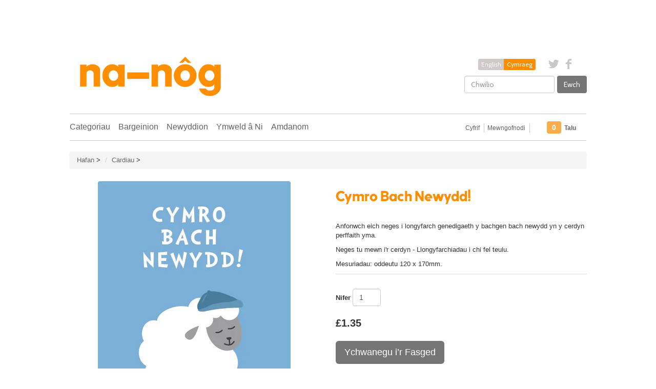

--- FILE ---
content_type: text/html; charset=utf-8
request_url: https://na-nog.com/products/cymro-bach-newydd-ba06b-sheep_boy
body_size: 27563
content:
<!DOCTYPE html>
<html lang="en">
<head>


























































































































































































<meta charset="utf-8">
<meta http-equiv="X-UA-Compatible" content="IE=edge,chrome=1">
<meta name="viewport" content="width=device-width,initial-scale=1">
<script>
  // save all theme settings in a js object, to be able to use settings in js without mixing it woth liquid
  window._bilingualTheme = {};
  window._bilingualTheme.settings = {"use_logo_image":true,"logo_left":true,"custom_background_image":false,"background_image_style":"repeat","main_background_color":"#ffffff","linklist_header_one":"","linklist_main_menu":"main-menu","show_breadcrumb":true,"banner_content_page":"","use_currency_converter":true,"currencies":"GBP,EUR,AUD,USD,CAD,SEK","default_currency":"GBP","link_color":"#686868","link_hover_color":"#686868","button_color":"#757575","button_hover_color":"#ff8d00","button_text_color":"#ffffff","cancel_button_color":"#b8ad97","cancel_button_hover_color":"#b8ad97","cancel_button_text_color":"#000000","update_button_color":"#b8ad97","update_button_hover_color":"#b8ad97","update_button_text_color":"#000000","disabled_button_color":"#b8ad97","disabled_button_text_color":"#000000","lang1_button_color":"#d1caca","lang1_button_hover_color":"#686868","lang1_button_text_color":"#ffffff","lang2_button_color":"#ff8d00","lang2_button_hover_color":"#ff8d00","lang2_button_text_color":"#ffffff","main_menu_background_color":"#ffffff","main_menu_link_color":"#626262","main_menu_link_hover_color":"#ff8d00","main_menu_link_hover_background_color":"#ffffff","top_bar_background_color":"#ffffff","top_bar_link_color":"#626262","top_bar_hover_link_color":"#ffffff","footer_background_color":"#ff8d00","footer_link_color":"#ffffff","footer_hover_link_color":"#d1caca","sidebar_background_color":"#ffffff","sidebar_link_color":"#5e5e5e","sidebar_link_hover_color":"#000000","sidebar_link_hover_background_color":"#ffffff","sidebar_button_color":"#000000","sidebar_button_text_color":"#ffffff","sidebar_button_hover_color":"#ff8d00","on_sale_color":"#000000","on_sale_bg_color":"#ff8d00","sold_out_color":"#5c5c5c","sold_out_bg_color":"#d6d6d6","logo_font_method":"google_webfonts","logo_google_webfont_font":"Cabin","logo_websafe_font":"Futura, 'Century Gothic', AppleGothic, sans-serif","logo_font_size":"20","logo_weight":"normal","logo_font_style":"none","heading_font_method":"google_webfonts","heading_google_webfont_font":"Bree+Serif","heading_websafe_font":"Futura, 'Century Gothic', AppleGothic, sans-serif","heading_weight":"normal","heading_font_style":"none","nav_font_method":"websafe","nav_google_webfont_font":"Bree+Serif","nav_websafe_font":"'Helvetica Neue', Helvetica, Arial, sans-serif","nav_font_size":"16","nav_weight":"normal","nav_font_style":"none","regular_font_method":"websafe","regular_google_webfont_font":"Anton","regular_websafe_font":"'Helvetica Neue', Helvetica, Arial, sans-serif","regular_font_size":"13","regular_weight":"normal","regular_font_style":"none","welcome_message":"frontpage","frontpage_collection_title":"Welcome to Na-nôg|Croeso i Na-nôg","featured_collection_1":"personalisation-personoleiddio","featured_collection_2":"dvd","featured_collection_3":"welsh-learners-dysgwyr-cymraeg","featured_collection_4":"gifts-anrhegion","featured_collection_5":"games-toys-gemau-a-theganau","featured_collection_6":"","show_collection_description":false,"frontpage_collection":"frontpage","frontpage_collection2":"featured-sylw","frontpage_collection3":"special-offers-cynigion-arbennig","featured_products_limit":"6","show_slideshow":true,"slideshow_speed":"5000","slideshow_height":"540","show_image_1":true,"image_1_link":"https:\/\/na-nog.com\/collections\/welsh-clothing-dillad-cymraeg","image_1_title":"Clothing|Dillad","image_1_desc":"","image_1_btn_text":"MORE|MWY","show_image_2":true,"image_2_link":"https:\/\/na-nog.com\/collections\/music","image_2_title":"Music|Cerddoriaeth","image_2_desc":"","image_2_btn_text":"MORE|MWY","show_image_3":true,"image_3_link":"https:\/\/na-nog.com\/collections\/books-llyfrau-2","image_3_title":"Books|Llyfrau","image_3_desc":"","image_3_btn_text":"MORE|MWY","show_image_4":true,"image_4_link":"https:\/\/na-nog.com\/collections\/all\/exams-llwyddo-arholiadau","image_4_title":"Greeting Cards|Cardiau","image_4_desc":"","image_4_btn_text":"MORE|MWY","show_image_5":false,"image_5_link":"https:\/\/na-nog.com\/collections\/christmas-nadolig","image_5_title":"Christmas|Nadolig","image_5_desc":"","image_5_btn_text":"More \u003e\u003e|Mwy \u003e\u003e","testimonial_header":"What our customers say|Comentarios de Nuestros Clientes","testimonials_speed":"5000","testimonial_1_show":false,"testimonial_1_feedback":"Great Service!|Gran Servicio!","testimonial_1_client":"John Smith","testimonial_1_photo_show":false,"testimonial_2_show":false,"testimonial_2_feedback":"Delicious beans and fast delivery. I'll be back!|Café Delicioso y envio rapido. Volveré!","testimonial_2_client":"Felix Feliz","testimonial_2_photo_show":false,"testimonial_3_show":false,"testimonial_3_feedback":"Love the variety -- and the website.|Me encanta la variedad -- y el sitio web.","testimonial_3_client":"John Doe","testimonial_3_photo_show":false,"testimonial_4_show":false,"testimonial_4_feedback":"","testimonial_4_client":"","testimonial_4_photo_show":false,"testimonial_5_show":false,"testimonial_5_feedback":"","testimonial_5_client":"","testimonial_5_photo_show":false,"thumbnail_border":false,"show_product_tags_on_collection":false,"show_view_more_button_on_collections":false,"fix_thumbnail_image_height":false,"thumbnail_image_fixed_height":"200","fix_thumbnail_container_height":false,"thumbnail_container_fixed_height":"310","product_title_upcase":false,"show_product_tags":true,"show_social_button":true,"product_page_button_text":"Add To Shopping Basket|Ychwanegu i’r Fasged","show_related_products":true,"show_quantity":true,"lang1":"English","use_lang2":true,"lang2":"Cymraeg","primary_language":"2","bl_account":"Account|Cyfrif","bl_account_details":"Account Details and Order History|Manylion Cyfrif ac Archebion Blaenorol","bl_activate_account":"Activate Account|Agor Cyfrif","bl_add_address":"Add New Address|Ychwanegu Cyfeiriad Newydd","bl_order_note_text":"Add a note to your order|Ychwanegu nodyn i’r archeb","bl_address":"Address|Cyfeiriad","bl_all":"all|popeth","bl_all_products":"All Products|Cynnyrch i Gyd","bl_and":"And|a","bl_articles_tagged":"Articles tagged with|Nwyddau wedi eu tagio gyda","bl_billing_address":"Billing Address|Cyfeiriad Anfonebu","bl_by":"by|gan","bl_cancel":"Cancel|Canslo","bl_newsnew":"News|Newyddion","bl_cart":"Cart|Basged Siopa","bl_checkout":"Checkout|Talu","bl_city":"City|Dinas","bl_close":"Close|Cau","bl_close_sidebar":"Code(s)|Rhifnod","bl_comment":"Comment|Sylw","bl_comments":"Comments|Sylwadau","bl_comments_needs_approval":"Comments have to be approved before showing up|Mae'n rhaid i'r sylwadau gael eu cymeradwyo cyn ymddangos","bl_company":"Company|Cwmni","bl_confirm_password":"Confirm Password|Cadarnhau Cyfrinair","bl_continue_shopping":"Continue Shopping|Cario 'mlaen i Siopa","bl_continue_guest":"Continue as Guest|Cario 'mlaen fel Gwestai","bl_copyright":"Copyright|Hawlfraint","bl_country":"Country|Gwlad","bl_create_account":"Create account|Creu Cyfri","bl_create_your_password":"Create your password to activate your account|Creu eich cyfrinair i agor cyfri","bl_currencies":"Currencies|Arian","bl_date":"Date|Dyddiad","bl_decline_invitation":"Decline Invitation|Gwrthod Gwahoddiad","bl_default":"Default|Arferol","bl_delete":"Delete|Dileu","bl_description":"Description|Disgrifiad","bl_details":"Details|Manylion","bl_discount":"Discount|Gostyngiad","bl_edit":"Edit|Newid","bl_email":"Email Address|Cyfeiriad E-bost","bl_invalid_email":"Email is invalid|Ebost ddim yn gywir","bl_new_password":"Enter a new password for:|Rhowch gyfrinair newydd ar gyfer:","bl_field":"field|cell","bl_first":"First Name|Enw Cyntaf","bl_forgot_password":"Forgot your password?|Wedi anghofio eich cyfrinair?","bl_fulfilled":"Fulfilled|Wedi ei chyflawni","bl_fulfillment_status":"Fulfillment Status|Statws Cyflawni","bl_go":"GO|Ewch","bl_back_home":"Go back home|Nôl i'r Hafan","bl_guest_login":"Guest Login|Mewngofnodi fel Gwestai","bl_home":"Home|Hafan","bl_if_you_forgot_password":"If you've forgotten your password, you can reset your password here|Os wedi anghofio eich cyfrinair, gallwch ei ailosod yma.","bl_item_added":"Item added to your cart:|Wedi ei roi yn eich basged:","bl_item_not_added":"Item was not added|Heb ychwanegu i'r fasged","bl_items_in_your_cart":"Items in your cart|Nwyddau yn eich basged","bl_last":"Last Name|Cyfenw","bl_leave_comment":"Leave a comment|Gadael sylwadau","bl_login":"Login|Mewngofnodi","bl_logout":"Logout|Logio allan","bl_mng_account_address":"Manage Account Address|Rheoli Cyfeiriadau'r Cyfri","bl_message":"Message|Neges","bl_fill_correctly":"must be filled in correctly|rhaid ei gwblhau yn gywir","bl_name":"Name|Enw","bl_new_customers":"New Customers|Cwsmeriaid Newydd:","bl_next":"Next|Nesaf","bl_no_results":"No results found for|Dim wedi ei ddarganfod","bl_no_products_found":"No products found in this collection|Dim cynnyrch wedi eu darganfod yn y casgliad yma","bl_not_all_fields_filled":"Not all the fields have been filled out correctly!|Manylion i gyd heb eu cwblhau yn gywir!","bl_on_sale_text":"Bargain|Bargen","bl_unable_to_submit":"Oops, sorry. We were unable to submit your inquiry. Please correct the following and submit again|Mae'n ddrwg gennym - methu cyflwyno eich ymholiad.  Cywirwch y canlynol a chyflwyno eto os gwelch yn dda:","bl_or":"or|neu","bl_order":"Order|Archeb","bl_order_cancelled":"Order Cancelled|Archeb wedi ei Diddymu","bl_ordered_on":"Ordered on|Archebwyd:","bl_out_of_stock":"Out of stock|Allan o stoc","bl_page_not_found":"Page Not Found|Tudalen heb ei darganfod","bl_password":"Password|Cyfrinair","bl_password_blank":"Password can't be blank|Gall Cyfrinair ddim bod yn wag","bl_payment_status":"Payment Status|Statws Talu","bl_phone":"Phone|Ffôn","bl_please_select":"- Please Select --|- Dewiswch --","bl_posted":"Posted|Postio","bl_previous":"Previous|Yn ôl","bl_price":"Price|Pris","bl_product":"Product|Cynnyrch","bl_prod_collections":"Product Collections|Casgliadau'r Cynnyrch","bl_province":"Province|Talaith","bl_qty":"Qty|Nifer","bl_books":"Books|Llyfrau","bl_cards":"Cards|Cardiau","bl_options":"Options|Opsiynau","bl_deals":"Deals|Bargeinion","bl_dealstext":"Get the latest daily deals staight to your inbox, along with exclusive offers by signing up to our newsletter.|Cofrestrwch nawr i gael manylion ein cynnyrch diweddaraf a'r bargeinion gorau!","bl_othercollections":"Other Collections|Casgliadau Eraill","bl_read_more":"Read more|Darllen mwy","bl_recent_articles":"Recent articles|Erthyglau diweddar","bl_related_products_text":"You may also like .....|Falle hoffech chi .....","bl_reset_account_pass":"Reset Account Password|Ailosod Cyfrinair y Cyfri","bl_reset_pass":"Reset Account Password|Ailosod Cyfrinair y Cyfri","bl_results_for":"Results for|Canlyniadau ar gyfer","bl_return_account_page":"Return to Account page|Dychwelyd i dudalen y Cyfri","bl_return_store":"Return to Store|Dychwelyd i'r siop","bl_returning_customers":"Returning Customers|Cwsmeriaid sy'n Dychwelyd","bl_search":"I'm looking for...|Chwilio","bl_set_default_address":"Set as Default Address?|Gosod fel Cyfeiriad Arferol?","bl_shipping":"Shipping|Postio","bl_shipping_address":"Shipping Address|Shipping Address","bl_sign_up":"Sign Up|Cofrestru","bl_sold_out":"Sold Out|Allan o Stoc","bl_submit":"Submit|Cyflwyno","bl_subtotal":"Subtotal|Is-Gyfanswm","bl_comment_posted":"Successfully posted your comment|Mae eich sylwadau wedi llwyddo","bl_tax":"Tax|TAW","bl_toggle_sidebar":"Toggle sidebar","bl_well_be_back":"Thanks for contacting us! We'll get back to you as soon as possible.|Diolch am gysylltu gyda ni.  Fe gysylltwn cyn gynted ag y bo modd.","bl_item_sold_out":"The item you tried to buy is sold out|Rydych yn trio prynu eitem sydd wedi gwerthu allan","bl_to":"to|i","bl_total":"Total|Cyfanswm","bl_404_text":"Uh oh! The page you're looking for can't be found|O na! Does dim modd darganfod y dudalen roeddech yn chwilio amdani!","bl_update":"Update|Diweddaru","bl_view_more":"View more|Dangos mwy","bl_view_addresses":"View Addresses|Dangos Cyfeiriadau","bl_view_comments_for":"View comments for|Dangos sylwadau ar gyfer","bl_view_all_products":"View all products|Dangos y cynnyrch i gyd","bl_sent_verify_email":"We have sent an email to the email address you entered, please click the link included to verify your email address","bl_email_reset_password":"We will send you an email to reset your password|Fe anfonwn e-bost i ailosod eich cyfrinair","bl_try_home_search":"You could try going back Home or try the search instead|Gallwch drio mynd nôl i'r Hafan neu chwilota yn lle","bl_no_orders":"You haven't placed any orders yet:|Does dim archeb wedi ei gosod ganddoch hyd yn hyn","bl_cart_empty":"Your shopping cart is empty|Mae eich basged siopa yn wag","bl_zip":"Postcode|Côd Post","bl_product_code":"Code|Rhifnod","sidebar_linklist_1":"main-menu","sidebar_default_state":"opened","display_extra_checkout_buttons":true,"show_theme_credits":false,"footer_linklist_1":"footer","footer_linklist_2":"","newsletter_enabled":true,"newsletter_system":"shopify","mailchimp_link_1":"http:\/\/na-nog.us10.list-manage.com\/subscribe\/post?u=0006da62cfff18f244e70c9cc\u0026amp;id=84cf54f625","mailchimp_link_2":"http:\/\/na-nog.us10.list-manage.com\/subscribe\/post?u=0006da62cfff18f244e70c9cc\u0026amp;id=84cf54f625","newsletter_heading_footer":"Newsletter: We only send good things|Cylchlythyr: Dim ond anfon pethau da","american_express":true,"visa":true,"mastercard":true,"paypal":false,"google":false,"social_icons_heading_text":"Follow Us|Dilyn ni","facebook_link":"http:\/\/www.facebook.com\/shopify","twitter_link":"http:\/\/www.twitter.com\/shopify","instagram_link":"http:\/\/www.instagram.com\/shopify","pinterest_link":"","google_plus_link":"","youtube_link":"","flickr_link":"","bl_personalise":"Clothing|Dillad","bl_find_out_more":"Find out more|Mwy","checkout_header_image":null,"checkout_use_storefront_logo":true,"checkout_logo_image":null,"checkout_logo_position":"left","checkout_logo_size":"medium","checkout_body_background_image":null,"checkout_body_background_color":"#fff","checkout_input_background_color_mode":"white","checkout_sidebar_background_image":null,"checkout_sidebar_background_color":"#fafafa","checkout_heading_font":"Helvetica Neue","checkout_body_font":"Helvetica Neue","checkout_accent_color":"#f9ae4b","checkout_button_color":"#f9ae4b","checkout_error_color":"#ff6d6d","checkout_use_header_image":false,"checkout_logo":"logo.png","checkout_use_body_background_image":false,"checkout_use_sidebar_background_image":false,"checkout_banner_background_color":"#ffffff","checkout_headline":"Eich Siop Gymraeg yn gwerthu popeth Cymraeg \/\/ Your Ultimate One Stop Welsh shop.","checkout_call_to_action_color":"#f9ae4b","customer_layout":"theme","bl_music":"Music|Cerddoriaeth","product_border":"true","sale_icon":"label label-danger","related_products_text":"Related Products|Productos relacionados","options_text":"Options|WOPTIONS","on_sale_text":"On Sale|En Venta","product_code":"Code|Rhifnod","order_note_text":"Add a note to your order|Agregar una nota a su pedido","use_lang1":"true","supported_currencies":"AUD USD CAD EUR","currency_format":"money_with_currency_format","show_multiple_currencies":"false","mailchimp_link":"mailchimpurl","show_product_type":"true","show_product_vendor":"true","discover":"true","cirrus":"true","delta":"true","testimonial_slider_show":"true","bl_address1":"Address1|Dirección 1","bl_address2":"Address2|Dirección 2","bl_forgot_password?":"Forgot your password?|Contraseña olvidado?","nav_dropdown_linklist":"main-menu","sidebar_linklist_2":"shop-coffee-tienda","sidebar_linklist_3":"","top-bar_background_color":"#000000","top-bar_link_color":"#aaaaaa","top-bar_hover_link_color":"#ffffff","collection_col_count":"3"};
  window._bilingualTheme.template = "product";
  window._bilingualTheme.shopName = "Na-Nôg";
  window._bilingualTheme.shopCurrency = "GBP";
</script>

<!-- styles -->
<link href="//na-nog.com/cdn/shop/t/3/assets/reset.css?v=87930364796703647321404127442" rel="stylesheet" type="text/css" media="all" />
<link href="//na-nog.com/cdn/shop/t/3/assets/bootstrap.css?v=18306288398592215041766690073" rel="stylesheet" type="text/css" media="all" />
<link href="//na-nog.com/cdn/shop/t/3/assets/base.scss.css?v=184376538003041783771648798842" rel="stylesheet" type="text/css" media="all" />
<link href="//na-nog.com/cdn/shop/t/3/assets/customise.scss.css?v=156051599541552208591648677467" rel="stylesheet" type="text/css" media="all" />
<link href="//na-nog.com/cdn/shop/t/3/assets/lightbox.css?v=64398177519409430461696183223" rel="stylesheet" type="text/css" media="all" />

<!-- scripts -->
<script src="//na-nog.com/cdn/shop/t/3/assets/jquery-1.11.1.min.js?v=134162713284037891001404127436" type="text/javascript"></script>
<script src="//na-nog.com/cdn/shop/t/3/assets/jquery.migrate-1.2.1.min.js?v=163044760040938828711404127436" type="text/javascript"></script>
<script src="//na-nog.com/cdn/shop/t/3/assets/bootstrap.js?v=161626953806717238021404127435" type="text/javascript"></script>
<script src="//na-nog.com/cdn/shop/t/3/assets/lightbox-2.6.min.js?v=112929135471988367301404127436" type="text/javascript"></script>
<script src="//na-nog.com/cdn/shop/t/3/assets/enquire.js?v=37168746781081347881404127434" type="text/javascript"></script>
<script src="//na-nog.com/cdn/shop/t/3/assets/dynamic-sidebar.js?v=137066162772230596121404127438" type="text/javascript"></script>

<!-- media queries fix for IE8 and lower -->
<script src="//na-nog.com/cdn/shop/t/3/assets/respond.min.js?v=93990193852539669651404127438" type="text/javascript"></script>

<!-- Custom Fonts -->


	
	<link href='//fonts.googleapis.com/css?family=.|Cabin:light,normal,bold|Bree+Serif:light,normal,bold|' rel='stylesheet' type='text/css'>




	<title>Cymro Bach Newydd BA06B-SHEEP_BOY Cardiau Cymraeg/Welsh Cards | Na-Nôg</title>


	<meta name="description" content="Great choice of Welsh greeting cards for every occassion! / Dewis gwych o gardiau Cymraeg ar gyfer pob achlysur - Penblwydd, Cydymdeimlo, Genedigaeth, Pob Lwc!" />

<link rel="canonical" href="https://na-nog.com/products/cymro-bach-newydd-ba06b-sheep_boy" />

<script>window.performance && window.performance.mark && window.performance.mark('shopify.content_for_header.start');</script><meta name="facebook-domain-verification" content="phaq8guqloztuuw9q1ole7i6032jir">
<meta name="google-site-verification" content="rM0_jMFaJ2g6QT8sPvSUTzYUgmiBB5MGdtnnvBNyDIM">
<meta id="shopify-digital-wallet" name="shopify-digital-wallet" content="/5430761/digital_wallets/dialog">
<meta name="shopify-checkout-api-token" content="4e9bd7e90195f684aea52b5e29d7901b">
<link rel="alternate" type="application/json+oembed" href="https://na-nog.com/products/cymro-bach-newydd-ba06b-sheep_boy.oembed">
<script async="async" src="/checkouts/internal/preloads.js?locale=cy-GB"></script>
<link rel="preconnect" href="https://shop.app" crossorigin="anonymous">
<script async="async" src="https://shop.app/checkouts/internal/preloads.js?locale=cy-GB&shop_id=5430761" crossorigin="anonymous"></script>
<script id="apple-pay-shop-capabilities" type="application/json">{"shopId":5430761,"countryCode":"GB","currencyCode":"GBP","merchantCapabilities":["supports3DS"],"merchantId":"gid:\/\/shopify\/Shop\/5430761","merchantName":"Na-Nôg","requiredBillingContactFields":["postalAddress","email"],"requiredShippingContactFields":["postalAddress","email"],"shippingType":"shipping","supportedNetworks":["visa","maestro","masterCard","amex","discover","elo"],"total":{"type":"pending","label":"Na-Nôg","amount":"1.00"},"shopifyPaymentsEnabled":true,"supportsSubscriptions":true}</script>
<script id="shopify-features" type="application/json">{"accessToken":"4e9bd7e90195f684aea52b5e29d7901b","betas":["rich-media-storefront-analytics"],"domain":"na-nog.com","predictiveSearch":true,"shopId":5430761,"locale":"en"}</script>
<script>var Shopify = Shopify || {};
Shopify.shop = "nanog.myshopify.com";
Shopify.locale = "cy";
Shopify.currency = {"active":"GBP","rate":"1.0"};
Shopify.country = "GB";
Shopify.theme = {"name":"bilingual-coffee-theme-v5-01","id":9192199,"schema_name":null,"schema_version":null,"theme_store_id":null,"role":"main"};
Shopify.theme.handle = "null";
Shopify.theme.style = {"id":null,"handle":null};
Shopify.cdnHost = "na-nog.com/cdn";
Shopify.routes = Shopify.routes || {};
Shopify.routes.root = "/";</script>
<script type="module">!function(o){(o.Shopify=o.Shopify||{}).modules=!0}(window);</script>
<script>!function(o){function n(){var o=[];function n(){o.push(Array.prototype.slice.apply(arguments))}return n.q=o,n}var t=o.Shopify=o.Shopify||{};t.loadFeatures=n(),t.autoloadFeatures=n()}(window);</script>
<script>
  window.ShopifyPay = window.ShopifyPay || {};
  window.ShopifyPay.apiHost = "shop.app\/pay";
  window.ShopifyPay.redirectState = null;
</script>
<script id="shop-js-analytics" type="application/json">{"pageType":"product"}</script>
<script defer="defer" async type="module" src="//na-nog.com/cdn/shopifycloud/shop-js/modules/v2/client.init-shop-cart-sync_BT-GjEfc.en.esm.js"></script>
<script defer="defer" async type="module" src="//na-nog.com/cdn/shopifycloud/shop-js/modules/v2/chunk.common_D58fp_Oc.esm.js"></script>
<script defer="defer" async type="module" src="//na-nog.com/cdn/shopifycloud/shop-js/modules/v2/chunk.modal_xMitdFEc.esm.js"></script>
<script type="module">
  await import("//na-nog.com/cdn/shopifycloud/shop-js/modules/v2/client.init-shop-cart-sync_BT-GjEfc.en.esm.js");
await import("//na-nog.com/cdn/shopifycloud/shop-js/modules/v2/chunk.common_D58fp_Oc.esm.js");
await import("//na-nog.com/cdn/shopifycloud/shop-js/modules/v2/chunk.modal_xMitdFEc.esm.js");

  window.Shopify.SignInWithShop?.initShopCartSync?.({"fedCMEnabled":true,"windoidEnabled":true});

</script>
<script>
  window.Shopify = window.Shopify || {};
  if (!window.Shopify.featureAssets) window.Shopify.featureAssets = {};
  window.Shopify.featureAssets['shop-js'] = {"shop-cart-sync":["modules/v2/client.shop-cart-sync_DZOKe7Ll.en.esm.js","modules/v2/chunk.common_D58fp_Oc.esm.js","modules/v2/chunk.modal_xMitdFEc.esm.js"],"init-fed-cm":["modules/v2/client.init-fed-cm_B6oLuCjv.en.esm.js","modules/v2/chunk.common_D58fp_Oc.esm.js","modules/v2/chunk.modal_xMitdFEc.esm.js"],"shop-cash-offers":["modules/v2/client.shop-cash-offers_D2sdYoxE.en.esm.js","modules/v2/chunk.common_D58fp_Oc.esm.js","modules/v2/chunk.modal_xMitdFEc.esm.js"],"shop-login-button":["modules/v2/client.shop-login-button_QeVjl5Y3.en.esm.js","modules/v2/chunk.common_D58fp_Oc.esm.js","modules/v2/chunk.modal_xMitdFEc.esm.js"],"pay-button":["modules/v2/client.pay-button_DXTOsIq6.en.esm.js","modules/v2/chunk.common_D58fp_Oc.esm.js","modules/v2/chunk.modal_xMitdFEc.esm.js"],"shop-button":["modules/v2/client.shop-button_DQZHx9pm.en.esm.js","modules/v2/chunk.common_D58fp_Oc.esm.js","modules/v2/chunk.modal_xMitdFEc.esm.js"],"avatar":["modules/v2/client.avatar_BTnouDA3.en.esm.js"],"init-windoid":["modules/v2/client.init-windoid_CR1B-cfM.en.esm.js","modules/v2/chunk.common_D58fp_Oc.esm.js","modules/v2/chunk.modal_xMitdFEc.esm.js"],"init-shop-for-new-customer-accounts":["modules/v2/client.init-shop-for-new-customer-accounts_C_vY_xzh.en.esm.js","modules/v2/client.shop-login-button_QeVjl5Y3.en.esm.js","modules/v2/chunk.common_D58fp_Oc.esm.js","modules/v2/chunk.modal_xMitdFEc.esm.js"],"init-shop-email-lookup-coordinator":["modules/v2/client.init-shop-email-lookup-coordinator_BI7n9ZSv.en.esm.js","modules/v2/chunk.common_D58fp_Oc.esm.js","modules/v2/chunk.modal_xMitdFEc.esm.js"],"init-shop-cart-sync":["modules/v2/client.init-shop-cart-sync_BT-GjEfc.en.esm.js","modules/v2/chunk.common_D58fp_Oc.esm.js","modules/v2/chunk.modal_xMitdFEc.esm.js"],"shop-toast-manager":["modules/v2/client.shop-toast-manager_DiYdP3xc.en.esm.js","modules/v2/chunk.common_D58fp_Oc.esm.js","modules/v2/chunk.modal_xMitdFEc.esm.js"],"init-customer-accounts":["modules/v2/client.init-customer-accounts_D9ZNqS-Q.en.esm.js","modules/v2/client.shop-login-button_QeVjl5Y3.en.esm.js","modules/v2/chunk.common_D58fp_Oc.esm.js","modules/v2/chunk.modal_xMitdFEc.esm.js"],"init-customer-accounts-sign-up":["modules/v2/client.init-customer-accounts-sign-up_iGw4briv.en.esm.js","modules/v2/client.shop-login-button_QeVjl5Y3.en.esm.js","modules/v2/chunk.common_D58fp_Oc.esm.js","modules/v2/chunk.modal_xMitdFEc.esm.js"],"shop-follow-button":["modules/v2/client.shop-follow-button_CqMgW2wH.en.esm.js","modules/v2/chunk.common_D58fp_Oc.esm.js","modules/v2/chunk.modal_xMitdFEc.esm.js"],"checkout-modal":["modules/v2/client.checkout-modal_xHeaAweL.en.esm.js","modules/v2/chunk.common_D58fp_Oc.esm.js","modules/v2/chunk.modal_xMitdFEc.esm.js"],"shop-login":["modules/v2/client.shop-login_D91U-Q7h.en.esm.js","modules/v2/chunk.common_D58fp_Oc.esm.js","modules/v2/chunk.modal_xMitdFEc.esm.js"],"lead-capture":["modules/v2/client.lead-capture_BJmE1dJe.en.esm.js","modules/v2/chunk.common_D58fp_Oc.esm.js","modules/v2/chunk.modal_xMitdFEc.esm.js"],"payment-terms":["modules/v2/client.payment-terms_Ci9AEqFq.en.esm.js","modules/v2/chunk.common_D58fp_Oc.esm.js","modules/v2/chunk.modal_xMitdFEc.esm.js"]};
</script>
<script>(function() {
  var isLoaded = false;
  function asyncLoad() {
    if (isLoaded) return;
    isLoaded = true;
    var urls = ["\/\/d1liekpayvooaz.cloudfront.net\/apps\/customizery\/customizery.js?shop=nanog.myshopify.com","https:\/\/load.csell.co\/assets\/js\/cross-sell.js?shop=nanog.myshopify.com","https:\/\/cdn-bundler.nice-team.net\/app\/js\/bundler.js?shop=nanog.myshopify.com","https:\/\/load.csell.co\/assets\/v2\/js\/core\/xsell.js?shop=nanog.myshopify.com","https:\/\/js.smile.io\/v1\/smile-shopify.js?shop=nanog.myshopify.com"];
    for (var i = 0; i < urls.length; i++) {
      var s = document.createElement('script');
      s.type = 'text/javascript';
      s.async = true;
      s.src = urls[i];
      var x = document.getElementsByTagName('script')[0];
      x.parentNode.insertBefore(s, x);
    }
  };
  if(window.attachEvent) {
    window.attachEvent('onload', asyncLoad);
  } else {
    window.addEventListener('load', asyncLoad, false);
  }
})();</script>
<script id="__st">var __st={"a":5430761,"offset":0,"reqid":"5ec8790d-46fd-4215-b87b-fd6bf7da599f-1769053365","pageurl":"na-nog.com\/products\/cymro-bach-newydd-ba06b-sheep_boy","u":"cc158b952856","p":"product","rtyp":"product","rid":4618337910819};</script>
<script>window.ShopifyPaypalV4VisibilityTracking = true;</script>
<script id="captcha-bootstrap">!function(){'use strict';const t='contact',e='account',n='new_comment',o=[[t,t],['blogs',n],['comments',n],[t,'customer']],c=[[e,'customer_login'],[e,'guest_login'],[e,'recover_customer_password'],[e,'create_customer']],r=t=>t.map((([t,e])=>`form[action*='/${t}']:not([data-nocaptcha='true']) input[name='form_type'][value='${e}']`)).join(','),a=t=>()=>t?[...document.querySelectorAll(t)].map((t=>t.form)):[];function s(){const t=[...o],e=r(t);return a(e)}const i='password',u='form_key',d=['recaptcha-v3-token','g-recaptcha-response','h-captcha-response',i],f=()=>{try{return window.sessionStorage}catch{return}},m='__shopify_v',_=t=>t.elements[u];function p(t,e,n=!1){try{const o=window.sessionStorage,c=JSON.parse(o.getItem(e)),{data:r}=function(t){const{data:e,action:n}=t;return t[m]||n?{data:e,action:n}:{data:t,action:n}}(c);for(const[e,n]of Object.entries(r))t.elements[e]&&(t.elements[e].value=n);n&&o.removeItem(e)}catch(o){console.error('form repopulation failed',{error:o})}}const l='form_type',E='cptcha';function T(t){t.dataset[E]=!0}const w=window,h=w.document,L='Shopify',v='ce_forms',y='captcha';let A=!1;((t,e)=>{const n=(g='f06e6c50-85a8-45c8-87d0-21a2b65856fe',I='https://cdn.shopify.com/shopifycloud/storefront-forms-hcaptcha/ce_storefront_forms_captcha_hcaptcha.v1.5.2.iife.js',D={infoText:'Protected by hCaptcha',privacyText:'Privacy',termsText:'Terms'},(t,e,n)=>{const o=w[L][v],c=o.bindForm;if(c)return c(t,g,e,D).then(n);var r;o.q.push([[t,g,e,D],n]),r=I,A||(h.body.append(Object.assign(h.createElement('script'),{id:'captcha-provider',async:!0,src:r})),A=!0)});var g,I,D;w[L]=w[L]||{},w[L][v]=w[L][v]||{},w[L][v].q=[],w[L][y]=w[L][y]||{},w[L][y].protect=function(t,e){n(t,void 0,e),T(t)},Object.freeze(w[L][y]),function(t,e,n,w,h,L){const[v,y,A,g]=function(t,e,n){const i=e?o:[],u=t?c:[],d=[...i,...u],f=r(d),m=r(i),_=r(d.filter((([t,e])=>n.includes(e))));return[a(f),a(m),a(_),s()]}(w,h,L),I=t=>{const e=t.target;return e instanceof HTMLFormElement?e:e&&e.form},D=t=>v().includes(t);t.addEventListener('submit',(t=>{const e=I(t);if(!e)return;const n=D(e)&&!e.dataset.hcaptchaBound&&!e.dataset.recaptchaBound,o=_(e),c=g().includes(e)&&(!o||!o.value);(n||c)&&t.preventDefault(),c&&!n&&(function(t){try{if(!f())return;!function(t){const e=f();if(!e)return;const n=_(t);if(!n)return;const o=n.value;o&&e.removeItem(o)}(t);const e=Array.from(Array(32),(()=>Math.random().toString(36)[2])).join('');!function(t,e){_(t)||t.append(Object.assign(document.createElement('input'),{type:'hidden',name:u})),t.elements[u].value=e}(t,e),function(t,e){const n=f();if(!n)return;const o=[...t.querySelectorAll(`input[type='${i}']`)].map((({name:t})=>t)),c=[...d,...o],r={};for(const[a,s]of new FormData(t).entries())c.includes(a)||(r[a]=s);n.setItem(e,JSON.stringify({[m]:1,action:t.action,data:r}))}(t,e)}catch(e){console.error('failed to persist form',e)}}(e),e.submit())}));const S=(t,e)=>{t&&!t.dataset[E]&&(n(t,e.some((e=>e===t))),T(t))};for(const o of['focusin','change'])t.addEventListener(o,(t=>{const e=I(t);D(e)&&S(e,y())}));const B=e.get('form_key'),M=e.get(l),P=B&&M;t.addEventListener('DOMContentLoaded',(()=>{const t=y();if(P)for(const e of t)e.elements[l].value===M&&p(e,B);[...new Set([...A(),...v().filter((t=>'true'===t.dataset.shopifyCaptcha))])].forEach((e=>S(e,t)))}))}(h,new URLSearchParams(w.location.search),n,t,e,['guest_login'])})(!0,!0)}();</script>
<script integrity="sha256-4kQ18oKyAcykRKYeNunJcIwy7WH5gtpwJnB7kiuLZ1E=" data-source-attribution="shopify.loadfeatures" defer="defer" src="//na-nog.com/cdn/shopifycloud/storefront/assets/storefront/load_feature-a0a9edcb.js" crossorigin="anonymous"></script>
<script crossorigin="anonymous" defer="defer" src="//na-nog.com/cdn/shopifycloud/storefront/assets/shopify_pay/storefront-65b4c6d7.js?v=20250812"></script>
<script data-source-attribution="shopify.dynamic_checkout.dynamic.init">var Shopify=Shopify||{};Shopify.PaymentButton=Shopify.PaymentButton||{isStorefrontPortableWallets:!0,init:function(){window.Shopify.PaymentButton.init=function(){};var t=document.createElement("script");t.src="https://na-nog.com/cdn/shopifycloud/portable-wallets/latest/portable-wallets.en.js",t.type="module",document.head.appendChild(t)}};
</script>
<script data-source-attribution="shopify.dynamic_checkout.buyer_consent">
  function portableWalletsHideBuyerConsent(e){var t=document.getElementById("shopify-buyer-consent"),n=document.getElementById("shopify-subscription-policy-button");t&&n&&(t.classList.add("hidden"),t.setAttribute("aria-hidden","true"),n.removeEventListener("click",e))}function portableWalletsShowBuyerConsent(e){var t=document.getElementById("shopify-buyer-consent"),n=document.getElementById("shopify-subscription-policy-button");t&&n&&(t.classList.remove("hidden"),t.removeAttribute("aria-hidden"),n.addEventListener("click",e))}window.Shopify?.PaymentButton&&(window.Shopify.PaymentButton.hideBuyerConsent=portableWalletsHideBuyerConsent,window.Shopify.PaymentButton.showBuyerConsent=portableWalletsShowBuyerConsent);
</script>
<script data-source-attribution="shopify.dynamic_checkout.cart.bootstrap">document.addEventListener("DOMContentLoaded",(function(){function t(){return document.querySelector("shopify-accelerated-checkout-cart, shopify-accelerated-checkout")}if(t())Shopify.PaymentButton.init();else{new MutationObserver((function(e,n){t()&&(Shopify.PaymentButton.init(),n.disconnect())})).observe(document.body,{childList:!0,subtree:!0})}}));
</script>
<script id='scb4127' type='text/javascript' async='' src='https://na-nog.com/cdn/shopifycloud/privacy-banner/storefront-banner.js'></script><link id="shopify-accelerated-checkout-styles" rel="stylesheet" media="screen" href="https://na-nog.com/cdn/shopifycloud/portable-wallets/latest/accelerated-checkout-backwards-compat.css" crossorigin="anonymous">
<style id="shopify-accelerated-checkout-cart">
        #shopify-buyer-consent {
  margin-top: 1em;
  display: inline-block;
  width: 100%;
}

#shopify-buyer-consent.hidden {
  display: none;
}

#shopify-subscription-policy-button {
  background: none;
  border: none;
  padding: 0;
  text-decoration: underline;
  font-size: inherit;
  cursor: pointer;
}

#shopify-subscription-policy-button::before {
  box-shadow: none;
}

      </style>

<script>window.performance && window.performance.mark && window.performance.mark('shopify.content_for_header.end');</script>
<meta name="google-site-verification" content="cpsgDiOExOEffIguxnUBAx8xWJlWquAFSa0979ndegw" />
<script src="https://cdn.shopify.com/extensions/19689677-6488-4a31-adf3-fcf4359c5fd9/forms-2295/assets/shopify-forms-loader.js" type="text/javascript" defer="defer"></script>
<meta property="og:image" content="https://cdn.shopify.com/s/files/1/0543/0761/products/5016886958323.jpg?v=1597006454" />
<meta property="og:image:secure_url" content="https://cdn.shopify.com/s/files/1/0543/0761/products/5016886958323.jpg?v=1597006454" />
<meta property="og:image:width" content="502" />
<meta property="og:image:height" content="641" />
<meta property="og:image:alt" content="Cymro Bach Newydd, Cardiau Cymraeg" />
<link href="https://monorail-edge.shopifysvc.com" rel="dns-prefetch">
<script>(function(){if ("sendBeacon" in navigator && "performance" in window) {try {var session_token_from_headers = performance.getEntriesByType('navigation')[0].serverTiming.find(x => x.name == '_s').description;} catch {var session_token_from_headers = undefined;}var session_cookie_matches = document.cookie.match(/_shopify_s=([^;]*)/);var session_token_from_cookie = session_cookie_matches && session_cookie_matches.length === 2 ? session_cookie_matches[1] : "";var session_token = session_token_from_headers || session_token_from_cookie || "";function handle_abandonment_event(e) {var entries = performance.getEntries().filter(function(entry) {return /monorail-edge.shopifysvc.com/.test(entry.name);});if (!window.abandonment_tracked && entries.length === 0) {window.abandonment_tracked = true;var currentMs = Date.now();var navigation_start = performance.timing.navigationStart;var payload = {shop_id: 5430761,url: window.location.href,navigation_start,duration: currentMs - navigation_start,session_token,page_type: "product"};window.navigator.sendBeacon("https://monorail-edge.shopifysvc.com/v1/produce", JSON.stringify({schema_id: "online_store_buyer_site_abandonment/1.1",payload: payload,metadata: {event_created_at_ms: currentMs,event_sent_at_ms: currentMs}}));}}window.addEventListener('pagehide', handle_abandonment_event);}}());</script>
<script id="web-pixels-manager-setup">(function e(e,d,r,n,o){if(void 0===o&&(o={}),!Boolean(null===(a=null===(i=window.Shopify)||void 0===i?void 0:i.analytics)||void 0===a?void 0:a.replayQueue)){var i,a;window.Shopify=window.Shopify||{};var t=window.Shopify;t.analytics=t.analytics||{};var s=t.analytics;s.replayQueue=[],s.publish=function(e,d,r){return s.replayQueue.push([e,d,r]),!0};try{self.performance.mark("wpm:start")}catch(e){}var l=function(){var e={modern:/Edge?\/(1{2}[4-9]|1[2-9]\d|[2-9]\d{2}|\d{4,})\.\d+(\.\d+|)|Firefox\/(1{2}[4-9]|1[2-9]\d|[2-9]\d{2}|\d{4,})\.\d+(\.\d+|)|Chrom(ium|e)\/(9{2}|\d{3,})\.\d+(\.\d+|)|(Maci|X1{2}).+ Version\/(15\.\d+|(1[6-9]|[2-9]\d|\d{3,})\.\d+)([,.]\d+|)( \(\w+\)|)( Mobile\/\w+|) Safari\/|Chrome.+OPR\/(9{2}|\d{3,})\.\d+\.\d+|(CPU[ +]OS|iPhone[ +]OS|CPU[ +]iPhone|CPU IPhone OS|CPU iPad OS)[ +]+(15[._]\d+|(1[6-9]|[2-9]\d|\d{3,})[._]\d+)([._]\d+|)|Android:?[ /-](13[3-9]|1[4-9]\d|[2-9]\d{2}|\d{4,})(\.\d+|)(\.\d+|)|Android.+Firefox\/(13[5-9]|1[4-9]\d|[2-9]\d{2}|\d{4,})\.\d+(\.\d+|)|Android.+Chrom(ium|e)\/(13[3-9]|1[4-9]\d|[2-9]\d{2}|\d{4,})\.\d+(\.\d+|)|SamsungBrowser\/([2-9]\d|\d{3,})\.\d+/,legacy:/Edge?\/(1[6-9]|[2-9]\d|\d{3,})\.\d+(\.\d+|)|Firefox\/(5[4-9]|[6-9]\d|\d{3,})\.\d+(\.\d+|)|Chrom(ium|e)\/(5[1-9]|[6-9]\d|\d{3,})\.\d+(\.\d+|)([\d.]+$|.*Safari\/(?![\d.]+ Edge\/[\d.]+$))|(Maci|X1{2}).+ Version\/(10\.\d+|(1[1-9]|[2-9]\d|\d{3,})\.\d+)([,.]\d+|)( \(\w+\)|)( Mobile\/\w+|) Safari\/|Chrome.+OPR\/(3[89]|[4-9]\d|\d{3,})\.\d+\.\d+|(CPU[ +]OS|iPhone[ +]OS|CPU[ +]iPhone|CPU IPhone OS|CPU iPad OS)[ +]+(10[._]\d+|(1[1-9]|[2-9]\d|\d{3,})[._]\d+)([._]\d+|)|Android:?[ /-](13[3-9]|1[4-9]\d|[2-9]\d{2}|\d{4,})(\.\d+|)(\.\d+|)|Mobile Safari.+OPR\/([89]\d|\d{3,})\.\d+\.\d+|Android.+Firefox\/(13[5-9]|1[4-9]\d|[2-9]\d{2}|\d{4,})\.\d+(\.\d+|)|Android.+Chrom(ium|e)\/(13[3-9]|1[4-9]\d|[2-9]\d{2}|\d{4,})\.\d+(\.\d+|)|Android.+(UC? ?Browser|UCWEB|U3)[ /]?(15\.([5-9]|\d{2,})|(1[6-9]|[2-9]\d|\d{3,})\.\d+)\.\d+|SamsungBrowser\/(5\.\d+|([6-9]|\d{2,})\.\d+)|Android.+MQ{2}Browser\/(14(\.(9|\d{2,})|)|(1[5-9]|[2-9]\d|\d{3,})(\.\d+|))(\.\d+|)|K[Aa][Ii]OS\/(3\.\d+|([4-9]|\d{2,})\.\d+)(\.\d+|)/},d=e.modern,r=e.legacy,n=navigator.userAgent;return n.match(d)?"modern":n.match(r)?"legacy":"unknown"}(),u="modern"===l?"modern":"legacy",c=(null!=n?n:{modern:"",legacy:""})[u],f=function(e){return[e.baseUrl,"/wpm","/b",e.hashVersion,"modern"===e.buildTarget?"m":"l",".js"].join("")}({baseUrl:d,hashVersion:r,buildTarget:u}),m=function(e){var d=e.version,r=e.bundleTarget,n=e.surface,o=e.pageUrl,i=e.monorailEndpoint;return{emit:function(e){var a=e.status,t=e.errorMsg,s=(new Date).getTime(),l=JSON.stringify({metadata:{event_sent_at_ms:s},events:[{schema_id:"web_pixels_manager_load/3.1",payload:{version:d,bundle_target:r,page_url:o,status:a,surface:n,error_msg:t},metadata:{event_created_at_ms:s}}]});if(!i)return console&&console.warn&&console.warn("[Web Pixels Manager] No Monorail endpoint provided, skipping logging."),!1;try{return self.navigator.sendBeacon.bind(self.navigator)(i,l)}catch(e){}var u=new XMLHttpRequest;try{return u.open("POST",i,!0),u.setRequestHeader("Content-Type","text/plain"),u.send(l),!0}catch(e){return console&&console.warn&&console.warn("[Web Pixels Manager] Got an unhandled error while logging to Monorail."),!1}}}}({version:r,bundleTarget:l,surface:e.surface,pageUrl:self.location.href,monorailEndpoint:e.monorailEndpoint});try{o.browserTarget=l,function(e){var d=e.src,r=e.async,n=void 0===r||r,o=e.onload,i=e.onerror,a=e.sri,t=e.scriptDataAttributes,s=void 0===t?{}:t,l=document.createElement("script"),u=document.querySelector("head"),c=document.querySelector("body");if(l.async=n,l.src=d,a&&(l.integrity=a,l.crossOrigin="anonymous"),s)for(var f in s)if(Object.prototype.hasOwnProperty.call(s,f))try{l.dataset[f]=s[f]}catch(e){}if(o&&l.addEventListener("load",o),i&&l.addEventListener("error",i),u)u.appendChild(l);else{if(!c)throw new Error("Did not find a head or body element to append the script");c.appendChild(l)}}({src:f,async:!0,onload:function(){if(!function(){var e,d;return Boolean(null===(d=null===(e=window.Shopify)||void 0===e?void 0:e.analytics)||void 0===d?void 0:d.initialized)}()){var d=window.webPixelsManager.init(e)||void 0;if(d){var r=window.Shopify.analytics;r.replayQueue.forEach((function(e){var r=e[0],n=e[1],o=e[2];d.publishCustomEvent(r,n,o)})),r.replayQueue=[],r.publish=d.publishCustomEvent,r.visitor=d.visitor,r.initialized=!0}}},onerror:function(){return m.emit({status:"failed",errorMsg:"".concat(f," has failed to load")})},sri:function(e){var d=/^sha384-[A-Za-z0-9+/=]+$/;return"string"==typeof e&&d.test(e)}(c)?c:"",scriptDataAttributes:o}),m.emit({status:"loading"})}catch(e){m.emit({status:"failed",errorMsg:(null==e?void 0:e.message)||"Unknown error"})}}})({shopId: 5430761,storefrontBaseUrl: "https://na-nog.com",extensionsBaseUrl: "https://extensions.shopifycdn.com/cdn/shopifycloud/web-pixels-manager",monorailEndpoint: "https://monorail-edge.shopifysvc.com/unstable/produce_batch",surface: "storefront-renderer",enabledBetaFlags: ["2dca8a86"],webPixelsConfigList: [{"id":"239829027","configuration":"{\"config\":\"{\\\"pixel_id\\\":\\\"G-9EQ1CF1XWS\\\",\\\"target_country\\\":\\\"GB\\\",\\\"gtag_events\\\":[{\\\"type\\\":\\\"search\\\",\\\"action_label\\\":\\\"G-9EQ1CF1XWS\\\"},{\\\"type\\\":\\\"begin_checkout\\\",\\\"action_label\\\":\\\"G-9EQ1CF1XWS\\\"},{\\\"type\\\":\\\"view_item\\\",\\\"action_label\\\":[\\\"G-9EQ1CF1XWS\\\",\\\"MC-MJ00W3CXB8\\\"]},{\\\"type\\\":\\\"purchase\\\",\\\"action_label\\\":[\\\"G-9EQ1CF1XWS\\\",\\\"MC-MJ00W3CXB8\\\"]},{\\\"type\\\":\\\"page_view\\\",\\\"action_label\\\":[\\\"G-9EQ1CF1XWS\\\",\\\"MC-MJ00W3CXB8\\\"]},{\\\"type\\\":\\\"add_payment_info\\\",\\\"action_label\\\":\\\"G-9EQ1CF1XWS\\\"},{\\\"type\\\":\\\"add_to_cart\\\",\\\"action_label\\\":\\\"G-9EQ1CF1XWS\\\"}],\\\"enable_monitoring_mode\\\":false}\"}","eventPayloadVersion":"v1","runtimeContext":"OPEN","scriptVersion":"b2a88bafab3e21179ed38636efcd8a93","type":"APP","apiClientId":1780363,"privacyPurposes":[],"dataSharingAdjustments":{"protectedCustomerApprovalScopes":["read_customer_address","read_customer_email","read_customer_name","read_customer_personal_data","read_customer_phone"]}},{"id":"81362979","configuration":"{\"pixel_id\":\"1608640689751480\",\"pixel_type\":\"facebook_pixel\"}","eventPayloadVersion":"v1","runtimeContext":"OPEN","scriptVersion":"ca16bc87fe92b6042fbaa3acc2fbdaa6","type":"APP","apiClientId":2329312,"privacyPurposes":["ANALYTICS","MARKETING","SALE_OF_DATA"],"dataSharingAdjustments":{"protectedCustomerApprovalScopes":["read_customer_address","read_customer_email","read_customer_name","read_customer_personal_data","read_customer_phone"]}},{"id":"36339747","eventPayloadVersion":"v1","runtimeContext":"LAX","scriptVersion":"1","type":"CUSTOM","privacyPurposes":["MARKETING"],"name":"Meta pixel (migrated)"},{"id":"shopify-app-pixel","configuration":"{}","eventPayloadVersion":"v1","runtimeContext":"STRICT","scriptVersion":"0450","apiClientId":"shopify-pixel","type":"APP","privacyPurposes":["ANALYTICS","MARKETING"]},{"id":"shopify-custom-pixel","eventPayloadVersion":"v1","runtimeContext":"LAX","scriptVersion":"0450","apiClientId":"shopify-pixel","type":"CUSTOM","privacyPurposes":["ANALYTICS","MARKETING"]}],isMerchantRequest: false,initData: {"shop":{"name":"Na-Nôg","paymentSettings":{"currencyCode":"GBP"},"myshopifyDomain":"nanog.myshopify.com","countryCode":"GB","storefrontUrl":"https:\/\/na-nog.com"},"customer":null,"cart":null,"checkout":null,"productVariants":[{"price":{"amount":1.35,"currencyCode":"GBP"},"product":{"title":"Cymro Bach Newydd!","vendor":"Cardiau'r Dderwen","id":"4618337910819","untranslatedTitle":"Cymro Bach Newydd!","url":"\/products\/cymro-bach-newydd-ba06b-sheep_boy","type":"Cards|Cardiau"},"id":"32325944344611","image":{"src":"\/\/na-nog.com\/cdn\/shop\/products\/5016886958323.jpg?v=1597006454"},"sku":"BA06B-SHEEP_BOY","title":"Default Title","untranslatedTitle":"Default Title"}],"purchasingCompany":null},},"https://na-nog.com/cdn","fcfee988w5aeb613cpc8e4bc33m6693e112",{"modern":"","legacy":""},{"shopId":"5430761","storefrontBaseUrl":"https:\/\/na-nog.com","extensionBaseUrl":"https:\/\/extensions.shopifycdn.com\/cdn\/shopifycloud\/web-pixels-manager","surface":"storefront-renderer","enabledBetaFlags":"[\"2dca8a86\"]","isMerchantRequest":"false","hashVersion":"fcfee988w5aeb613cpc8e4bc33m6693e112","publish":"custom","events":"[[\"page_viewed\",{}],[\"product_viewed\",{\"productVariant\":{\"price\":{\"amount\":1.35,\"currencyCode\":\"GBP\"},\"product\":{\"title\":\"Cymro Bach Newydd!\",\"vendor\":\"Cardiau'r Dderwen\",\"id\":\"4618337910819\",\"untranslatedTitle\":\"Cymro Bach Newydd!\",\"url\":\"\/products\/cymro-bach-newydd-ba06b-sheep_boy\",\"type\":\"Cards|Cardiau\"},\"id\":\"32325944344611\",\"image\":{\"src\":\"\/\/na-nog.com\/cdn\/shop\/products\/5016886958323.jpg?v=1597006454\"},\"sku\":\"BA06B-SHEEP_BOY\",\"title\":\"Default Title\",\"untranslatedTitle\":\"Default Title\"}}]]"});</script><script>
  window.ShopifyAnalytics = window.ShopifyAnalytics || {};
  window.ShopifyAnalytics.meta = window.ShopifyAnalytics.meta || {};
  window.ShopifyAnalytics.meta.currency = 'GBP';
  var meta = {"product":{"id":4618337910819,"gid":"gid:\/\/shopify\/Product\/4618337910819","vendor":"Cardiau'r Dderwen","type":"Cards|Cardiau","handle":"cymro-bach-newydd-ba06b-sheep_boy","variants":[{"id":32325944344611,"price":135,"name":"Cymro Bach Newydd!","public_title":null,"sku":"BA06B-SHEEP_BOY"}],"remote":false},"page":{"pageType":"product","resourceType":"product","resourceId":4618337910819,"requestId":"5ec8790d-46fd-4215-b87b-fd6bf7da599f-1769053365"}};
  for (var attr in meta) {
    window.ShopifyAnalytics.meta[attr] = meta[attr];
  }
</script>
<script class="analytics">
  (function () {
    var customDocumentWrite = function(content) {
      var jquery = null;

      if (window.jQuery) {
        jquery = window.jQuery;
      } else if (window.Checkout && window.Checkout.$) {
        jquery = window.Checkout.$;
      }

      if (jquery) {
        jquery('body').append(content);
      }
    };

    var hasLoggedConversion = function(token) {
      if (token) {
        return document.cookie.indexOf('loggedConversion=' + token) !== -1;
      }
      return false;
    }

    var setCookieIfConversion = function(token) {
      if (token) {
        var twoMonthsFromNow = new Date(Date.now());
        twoMonthsFromNow.setMonth(twoMonthsFromNow.getMonth() + 2);

        document.cookie = 'loggedConversion=' + token + '; expires=' + twoMonthsFromNow;
      }
    }

    var trekkie = window.ShopifyAnalytics.lib = window.trekkie = window.trekkie || [];
    if (trekkie.integrations) {
      return;
    }
    trekkie.methods = [
      'identify',
      'page',
      'ready',
      'track',
      'trackForm',
      'trackLink'
    ];
    trekkie.factory = function(method) {
      return function() {
        var args = Array.prototype.slice.call(arguments);
        args.unshift(method);
        trekkie.push(args);
        return trekkie;
      };
    };
    for (var i = 0; i < trekkie.methods.length; i++) {
      var key = trekkie.methods[i];
      trekkie[key] = trekkie.factory(key);
    }
    trekkie.load = function(config) {
      trekkie.config = config || {};
      trekkie.config.initialDocumentCookie = document.cookie;
      var first = document.getElementsByTagName('script')[0];
      var script = document.createElement('script');
      script.type = 'text/javascript';
      script.onerror = function(e) {
        var scriptFallback = document.createElement('script');
        scriptFallback.type = 'text/javascript';
        scriptFallback.onerror = function(error) {
                var Monorail = {
      produce: function produce(monorailDomain, schemaId, payload) {
        var currentMs = new Date().getTime();
        var event = {
          schema_id: schemaId,
          payload: payload,
          metadata: {
            event_created_at_ms: currentMs,
            event_sent_at_ms: currentMs
          }
        };
        return Monorail.sendRequest("https://" + monorailDomain + "/v1/produce", JSON.stringify(event));
      },
      sendRequest: function sendRequest(endpointUrl, payload) {
        // Try the sendBeacon API
        if (window && window.navigator && typeof window.navigator.sendBeacon === 'function' && typeof window.Blob === 'function' && !Monorail.isIos12()) {
          var blobData = new window.Blob([payload], {
            type: 'text/plain'
          });

          if (window.navigator.sendBeacon(endpointUrl, blobData)) {
            return true;
          } // sendBeacon was not successful

        } // XHR beacon

        var xhr = new XMLHttpRequest();

        try {
          xhr.open('POST', endpointUrl);
          xhr.setRequestHeader('Content-Type', 'text/plain');
          xhr.send(payload);
        } catch (e) {
          console.log(e);
        }

        return false;
      },
      isIos12: function isIos12() {
        return window.navigator.userAgent.lastIndexOf('iPhone; CPU iPhone OS 12_') !== -1 || window.navigator.userAgent.lastIndexOf('iPad; CPU OS 12_') !== -1;
      }
    };
    Monorail.produce('monorail-edge.shopifysvc.com',
      'trekkie_storefront_load_errors/1.1',
      {shop_id: 5430761,
      theme_id: 9192199,
      app_name: "storefront",
      context_url: window.location.href,
      source_url: "//na-nog.com/cdn/s/trekkie.storefront.1bbfab421998800ff09850b62e84b8915387986d.min.js"});

        };
        scriptFallback.async = true;
        scriptFallback.src = '//na-nog.com/cdn/s/trekkie.storefront.1bbfab421998800ff09850b62e84b8915387986d.min.js';
        first.parentNode.insertBefore(scriptFallback, first);
      };
      script.async = true;
      script.src = '//na-nog.com/cdn/s/trekkie.storefront.1bbfab421998800ff09850b62e84b8915387986d.min.js';
      first.parentNode.insertBefore(script, first);
    };
    trekkie.load(
      {"Trekkie":{"appName":"storefront","development":false,"defaultAttributes":{"shopId":5430761,"isMerchantRequest":null,"themeId":9192199,"themeCityHash":"13285334812046476172","contentLanguage":"cy","currency":"GBP","eventMetadataId":"957e161f-477f-4985-ac89-a12177c61a41"},"isServerSideCookieWritingEnabled":true,"monorailRegion":"shop_domain","enabledBetaFlags":["65f19447"]},"Session Attribution":{},"S2S":{"facebookCapiEnabled":false,"source":"trekkie-storefront-renderer","apiClientId":580111}}
    );

    var loaded = false;
    trekkie.ready(function() {
      if (loaded) return;
      loaded = true;

      window.ShopifyAnalytics.lib = window.trekkie;

      var originalDocumentWrite = document.write;
      document.write = customDocumentWrite;
      try { window.ShopifyAnalytics.merchantGoogleAnalytics.call(this); } catch(error) {};
      document.write = originalDocumentWrite;

      window.ShopifyAnalytics.lib.page(null,{"pageType":"product","resourceType":"product","resourceId":4618337910819,"requestId":"5ec8790d-46fd-4215-b87b-fd6bf7da599f-1769053365","shopifyEmitted":true});

      var match = window.location.pathname.match(/checkouts\/(.+)\/(thank_you|post_purchase)/)
      var token = match? match[1]: undefined;
      if (!hasLoggedConversion(token)) {
        setCookieIfConversion(token);
        window.ShopifyAnalytics.lib.track("Viewed Product",{"currency":"GBP","variantId":32325944344611,"productId":4618337910819,"productGid":"gid:\/\/shopify\/Product\/4618337910819","name":"Cymro Bach Newydd!","price":"1.35","sku":"BA06B-SHEEP_BOY","brand":"Cardiau'r Dderwen","variant":null,"category":"Cards|Cardiau","nonInteraction":true,"remote":false},undefined,undefined,{"shopifyEmitted":true});
      window.ShopifyAnalytics.lib.track("monorail:\/\/trekkie_storefront_viewed_product\/1.1",{"currency":"GBP","variantId":32325944344611,"productId":4618337910819,"productGid":"gid:\/\/shopify\/Product\/4618337910819","name":"Cymro Bach Newydd!","price":"1.35","sku":"BA06B-SHEEP_BOY","brand":"Cardiau'r Dderwen","variant":null,"category":"Cards|Cardiau","nonInteraction":true,"remote":false,"referer":"https:\/\/na-nog.com\/products\/cymro-bach-newydd-ba06b-sheep_boy"});
      }
    });


        var eventsListenerScript = document.createElement('script');
        eventsListenerScript.async = true;
        eventsListenerScript.src = "//na-nog.com/cdn/shopifycloud/storefront/assets/shop_events_listener-3da45d37.js";
        document.getElementsByTagName('head')[0].appendChild(eventsListenerScript);

})();</script>
  <script>
  if (!window.ga || (window.ga && typeof window.ga !== 'function')) {
    window.ga = function ga() {
      (window.ga.q = window.ga.q || []).push(arguments);
      if (window.Shopify && window.Shopify.analytics && typeof window.Shopify.analytics.publish === 'function') {
        window.Shopify.analytics.publish("ga_stub_called", {}, {sendTo: "google_osp_migration"});
      }
      console.error("Shopify's Google Analytics stub called with:", Array.from(arguments), "\nSee https://help.shopify.com/manual/promoting-marketing/pixels/pixel-migration#google for more information.");
    };
    if (window.Shopify && window.Shopify.analytics && typeof window.Shopify.analytics.publish === 'function') {
      window.Shopify.analytics.publish("ga_stub_initialized", {}, {sendTo: "google_osp_migration"});
    }
  }
</script>
<script
  defer
  src="https://na-nog.com/cdn/shopifycloud/perf-kit/shopify-perf-kit-3.0.4.min.js"
  data-application="storefront-renderer"
  data-shop-id="5430761"
  data-render-region="gcp-us-central1"
  data-page-type="product"
  data-theme-instance-id="9192199"
  data-theme-name=""
  data-theme-version=""
  data-monorail-region="shop_domain"
  data-resource-timing-sampling-rate="10"
  data-shs="true"
  data-shs-beacon="true"
  data-shs-export-with-fetch="true"
  data-shs-logs-sample-rate="1"
  data-shs-beacon-endpoint="https://na-nog.com/api/collect"
></script>
</head>

<body>
<div id="fb-root"></div>
<script>
	window.fbAsyncInit = function() {
		FB.init({
			appId      : '731316370268118',
			xfbml      : true,
			version    : 'v2.0'
		});
	};

	(function(d, s, id){
		var js, fjs = d.getElementsByTagName(s)[0];
		if (d.getElementById(id)) {return;}
		js = d.createElement(s); js.id = id;
		js.src = "//connect.facebook.net/en_US/sdk.js";
		fjs.parentNode.insertBefore(js, fjs);
	}(document, 'script', 'facebook-jssdk'));
</script>

<div class="container site-wrapper">
	<div class="header-wrapper">
		<header id="header">
			<div class="top-bar">
				
					
				

    			
			</div> <!-- / .row top-bar -->
			<div class="row logo">
	      		<div class="col-sm-4 text-left">
					
						<a href="/"><img src="//na-nog.com/cdn/shop/t/3/assets/logo.png?v=10213119647151465621648796839" alt="Na-Nôg" /></a>
					
				</div>
				<div class="col-md-4 col-sm-offset-4">
					
<div class="pull-right-social text-right">
<a href="https://twitter.com/siopnanog" target="_blank"><img style="float:left;" src="//na-nog.com/cdn/shop/t/3/assets/twitter-nanog-grey.jpg?v=36462715107349683311410778246" alt="Twitter"></a><a href="https://www.facebook.com/nanog.gymraeg" target="_blank"><img src="//na-nog.com/cdn/shop/t/3/assets/facebook-nanog-grey.jpg?v=170164085901486963151410778253 style="float:right;" alt="Facebook"></a>

</div>

<div class="pull-right-language text-right btn-group lang-select languagetoggle">
	<span class="btn btn-xs btn-default btn-lang1" data-lang="lang1">English</span>
	<span class="btn btn-xs btn-default btn-lang2" data-lang="lang2">Cymraeg</span>
</div>



	        		<!--
	
	
	<div class="pull-right text-right currency-switcher-wrap">
		

























































































































































































		<div>
			<label for="currencies" class="currencies-label"><span class='lang lang1 inline-block'>Currencies</span><span class='lang lang2 inline-block'>Arian</span>: </label>
			<select id="currencies" name="currencies" class="form-control input-sm currency-select">
			  
			    
			    <option value="GBP" selected>GBP</option>
			    
			  
			    
			    <option value="EUR">EUR</option>
			    
			  
			    
			    <option value="AUD">AUD</option>
			    
			  
			    
			    <option value="USD">USD</option>
			    
			  
			    
			    <option value="CAD">CAD</option>
			    
			  
			    
			    <option value="SEK">SEK</option>
			    
			  
			</select>
		</div>
	</div>
-->
				</div>
				<form class="navbar-form pull-right" action="/search" method="get" role="search">
				<input type="hidden" name="type" value="product">
				
				<div class="form-group">
					<input id="search-input" name="q" type="text" class="form-control search-query lang-attr" placeholder="Search" data-provide="typeahead" data-source="[]" data-bilingual="I'm looking for...|Chwilio" data-attr="placeholder">
					<button type="submit" value="GO" class="btn btn-default lang-attr" data-bilingual="GO|Ewch" data-attr="text">GO|Ewch</button>
				</div>
				
			</form>
	    	</div><!-- / .row logo -->
		</header><!-- #header -->
	</div><!-- .header-wrapper -->

	<nav class="navbar main-nav" role="navigation">
	<div class="container-nav">
		<div class="navbar-header">
			<button type="button" class="navbar-toggle" data-toggle="collapse" data-target=".navbar-collapse">
				<span class="sr-only">Toggle navigation</span>
				<span class="icon-bar"></span>
				<span class="icon-bar"></span>
				<span class="icon-bar"></span>
			</button>
		</div>

		<div id="main-collapse" class="collapse navbar-collapse">
			<ul class="nav navbar-nav">
				
  
  

  
  
  
    <li >
      
      
      <a href="/pages/collections-casgliadau" class="lang-attr" title="Shop by Category|Categoriau" data-bilingual="Shop by Category|Categoriau" data-attr="title"><span class='lang lang1 inline-block'>Shop by Category</span><span class='lang lang2 inline-block'>Categoriau</span></a>
    </li>
  

  
  

  
  
  
    <li >
      
      
      <a href="/collections/special-offers-cynigion-arbennig" class="lang-attr" title="Special Offers|Bargeinion" data-bilingual="Special Offers|Bargeinion" data-attr="title"><span class='lang lang1 inline-block'>Special Offers</span><span class='lang lang2 inline-block'>Bargeinion</span></a>
    </li>
  

  
  

  
  
  
    <li >
      
      
      <a href="/blogs/news" class="lang-attr" title="News|Newyddion" data-bilingual="News|Newyddion" data-attr="title"><span class='lang lang1 inline-block'>News</span><span class='lang lang2 inline-block'>Newyddion</span></a>
    </li>
  

  
  

  
  
  
    <li >
      
      
      <a href="/pages/visit-us-ymweld-a-ni" class="lang-attr" title="Visit Us|Ymweld â Ni" data-bilingual="Visit Us|Ymweld â Ni" data-attr="title"><span class='lang lang1 inline-block'>Visit Us</span><span class='lang lang2 inline-block'>Ymweld â Ni</span></a>
    </li>
  

  
  

  
  
  
    <li >
      
      
      <a href="/pages/about-us" class="lang-attr" title="About Us|Amdanom" data-bilingual="About Us|Amdanom" data-attr="title"><span class='lang lang1 inline-block'>About Us</span><span class='lang lang2 inline-block'>Amdanom</span></a>
    </li>
  

			</ul>

<div class="col-sm-6 col-sm-offset-6">
	<ul class="list-unstyled list-inline store-menu">
	
		
			<li class="divide">
				<a class="menulink" href="https://na-nog.com/account"><span class='lang lang1 inline-block'>Account</span><span class='lang lang2 inline-block'>Cyfrif</span></a>
			</li>
			<li class="divide">
				<span class="menulink login-item"><a href="/account/login" id="customer_login_link"><span class='lang lang1 inline-block'>Login</span><span class='lang lang2 inline-block'>Mewngofnodi</span></a></span>
			</li>
			<li>
				<a class="menulink checkout-item" href="/cart/"><span class="cart-item-total badge badge-info main-cart">0</span>&nbsp;&nbsp;<strong><span class='lang lang1 inline-block'>Checkout</span><span class='lang lang2 inline-block'>Talu</span></strong></a>
			</li>
		

	
	</ul>
</div><!--. col-md-6 -->

			

			<!--<ul class="nav navbar-nav pull-right">
				

			</ul>--><!-- /.nav pull-right -->
		</div><!-- /.navbar-collapse -->
	</div><!-- /.container-->
</nav>

	

	
        


























































































































































































<div id="item-added-modal" class="modal fade">
	<div class="modal-dialog">
		<div class="modal-content">
			<div id="main-modal">

				<div class="modal-header">
					<button type="button" class="close" data-dismiss="modal" aria-hidden="true">&times;</button>
					<h3><span class='lang lang1 inline-block'>Item added to your cart:</span><span class='lang lang2 inline-block'>Wedi ei roi yn eich basged:</span></h3>
				</div> <!-- modal-header -->
				<div class="modal-body">
					<p><span id="modal-item-quantity"></span> <span class='lang lang1 inline-block'>Items in your cart</span><span class='lang lang2 inline-block'>Nwyddau yn eich basged</span></p>
		          <p><strong><span class='lang lang1 inline-block'>Total</span><span class='lang lang2 inline-block'>Cyfanswm</span>:</strong> <small>GBP</small> <strong><span id="modal-total-cost"></span></strong></p>
				</div> <!-- modal-body -->

			</div> <!-- main-modal-->

			<div id="error-modal">

				<div class="modal-header">
					<button type="button" class="close" data-dismiss="modal" aria-hidden="true">&times;</button>
					<h3><span class='lang lang1 inline-block'>Item was not added</span><span class='lang lang2 inline-block'>Heb ychwanegu i'r fasged</span></h3>

				</div> <!-- modal-header -->
				<div class="modal-body">
					<p><span class="label label-sold-out"><span class='lang lang1 inline-block'>The item you tried to buy is sold out</span><span class='lang lang2 inline-block'>Rydych yn trio prynu eitem sydd wedi gwerthu allan</span>.</span></p>
				</div> <!-- modal-body -->

			</div> <!-- error-modal -->

			<div class="modal-footer">
				<button class="btn btn-default" data-dismiss="modal"><span class='lang lang1 inline-block'>Continue Shopping</span><span class='lang lang2 inline-block'>Cario 'mlaen i Siopa</span></button>
				<a href="/cart" class="btn btn-default"><span class='lang lang1 inline-block'>Cart</span><span class='lang lang2 inline-block'>Basged Siopa</span>/<span class='lang lang1 inline-block'>Checkout</span><span class='lang lang2 inline-block'>Talu</span></a>
			</div> <!-- modal-footer -->
		</div> <!-- modal-content -->
	</div> <!-- modal-dialog -->
</div> <!-- modal fade -->





























































































































































































	<ol class="breadcrumb hidden-xs">
		<li><a href="/" class="homepage-link lang-attr" title="Back to Home" data-bilingual="Go back home|Nôl i'r Hafan" data-attr="title"><span class='lang lang1 inline-block'>Home</span><span class='lang lang2 inline-block'>Hafan</span></a><span class="divider"> ></span></li>

		
			
			
			<li><a href="/collections/types?q=%3Cspan%20class%3D%27lang%20lang1%20inline-block%27%3ECards%3C%2Fspan%3E%3Cspan%20class%3D%27lang%20lang2%20inline-block%27%3ECardiau%3C%2Fspan%3E" title="&lt;span class=&#39;lang lang1 inline-block&#39;&gt;Cards&lt;/span&gt;&lt;span class=&#39;lang lang2 inline-block&#39;&gt;Cardiau&lt;/span&gt;"><span class='lang lang1 inline-block'>Cards</span><span class='lang lang2 inline-block'>Cardiau</span></a><span class="divider"> ></span></li>

		
	</ol>


<div class="product row">

	<div class="product-images col-md-6">
		<ul class="thumbnails" id="gallery">
	     	<li class="col-md-12">
	        	<a class="thumbnail lang-attr" data-lightbox="product-image" href="//na-nog.com/cdn/shop/products/5016886958323_1024x1024.jpg?v=1597006454" title="Cymro Bach Newydd!" data-bilingual="Cymro Bach Newydd!" data-attr="title">
	          		<img src="//na-nog.com/cdn/shop/products/5016886958323_large.jpg?v=1597006454" alt="Cymro Bach Newydd!" class="lang-attr" data-bilingual="Cymro Bach Newydd!" data-attr="alt"/>
	        	</a>
	      	</li>
	      	
	    </ul>

	    <div>
	    	<div class="col-xs-12">
				
<div class="social-buttons">
	<div class="pull-left pinterest">
		<a target="_blank" href="http://pinterest.com/pin/create/button/?url=https://na-nog.com&amp;media=//na-nog.com/cdn/shop/products/5016886958323_grande.jpg?v=1597006454&amp;description=Na-Nôg - Cymro%20Bach%20Newydd!" class="pin-it-button" count-layout="horizontal">
			Pin It
		</a>
	    <script src="//assets.pinterest.com/js/pinit.js"></script>
	</div> <!-- pinterest -->

	<div class="pull-left twitter">
		<a href="http://twitter.com/share" class="twitter-share-button" data-url="https://na-nog.com/products/cymro-bach-newydd-ba06b-sheep_boy" data-count="none" data-via="">
			Tweet
		</a>
		<script type="text/javascript" src="//platform.twitter.com/widgets.js"></script>
	</div> <!-- twitter -->

	<div class="pull-left fb-like" data-href="https://na-nog.com/products/cymro-bach-newydd-ba06b-sheep_boy" data-layout="button_count" data-action="like" data-show-faces="false" data-share="false"></div> <!-- fb-like -->
</div> <!-- social-buttons -->

				
		        
		          
						<div class="product-tags pull-right">
							<ul class="list-unstyled">
							<li><i class="glyphicon glyphicon-tags"></i></li>
							
								
								
								<li class="blogtag"><a href="/collections/all/birth-son-daughter-genedigaeth-mab-merch"><span class='lang lang1 inline-block'>Birth - Son/Daughter</span><span class='lang lang2 inline-block'>Genedigaeth - Mab/Merch</span></a></li>
							
							</ul>
						</div>
					
		        
			</div>
			<hr class="clearboth">

			 <div id="shopify-product-reviews" data-id="4618337910819"></div>
		
		</div>

	</div><!-- .product-images -->

	<div class="product-details col-md-6">

   		 <div class="product-title clearfix">
   		 	
   		 	
   		 	
			








































































































































































































			<h3 class="product-title tab-title">Cymro Bach Newydd!</h3>
	    </div><!-- .product-title -->

		






		<div class="product-description">
          <div class='lang lang1'>
<p>Send your message of congratulations on the birth of the little boy in this perfect card!</p>
<p>Message on front of card - A new Welsh baby boy!</p>
<p>Message inside card - Llongyfarchiadau i chi fel teulu (Translates as - Congratulations to you as a family).</p>
<p>Measurements: approx. 120 x 170mm. </p>
</div>
<div class='lang lang2'>
<p><span>Anfonwch eich neges i longyfarch genedigaeth y bachgen bach newydd yn y cerdyn perffaith yma. </span></p>
<p>N<span>eges tu mewn i'r cerdyn - Llongyfarchiadau i chi fel teulu.</span></p>
<p>Mesuriadau: oddeutu 120 x 170mm.</p>
</div>
<div></div>
<div></div>




		</div><!-- .description -->
      
	    
	      <form action="/cart/add" method="post" class="variants" id="product-actions" role="form">
			<div>

<script type='text/javascript'>
if (typeof product_customizer == 'undefined'){
    product_customizer = {};
}
</script>
</div>

			<div class="options clearfix">
				<div class="row">
	        		<div class="variants-wrapper clearfix visuallyhidden">

						<div class="hidden">
					        <select id="product-select" name="id">
					        
					    	    
				        		
					        	
				        		
					    	    <option class="" value="32325944344611" data-bilingual="Default Title" data-attr="text" data-price="&pound;1.35" data-compare="" selected="selected">Default Title</option>
					        
					        </select>
				        </div>
			        </div>
                  <div id="infiniteoptions-container"></div>
		        </div>

	            <div id="purchase">

	            	
	            		<div class="row">
		            		<div class="form-group">
		            			<div class="col-md-12">
				            		<label for="quantity"><span class='lang lang1 inline-block'>Qty</span><span class='lang lang2 inline-block'>Nifer</span></label>
				            		<input type="number" name="quantity" class="form-control" id="quantity" value="1"/>
		            			</div>
		            		</div>
	            		</div>
	            	

<div id="infiniteoptions-container"></div>                  

<!-- Advanced Custom Products Code -->


<div id="advancedCustomProducts"></div>





<script type="text/javascript" src="//www.webyze.com/AdvancedCustomProducts/nanog.myshopify.com@!4618337910819@!28766415@!Cards%7CCardiau@!Cardiau'r%20Dderwen@!Birth%20-%20Son/Daughter%7CGenedigaeth%20-%20Mab/Merch"></script>

<!-- /END Advanced Custom Products Code -->


		          	
						
							<div class="row">
								<div class="col-md-12">
									<p class="price">
						          		<strong><span class="current-price">&pound;1.35</span><span class="compare-at-span"> - <del></del></span></strong>
						          	</p>
					          	</div>
				          	</div>
				          	
                    <input class="btn btn-lg hidden" type="submit" name="add" id="add-to-cart" value="Add To Shopping Basket|Ychwanegu i’r Fasged" />

		            <input type="submit" class="btn btn-lg btn-default lang-attr" name="add" value="        " data-bilingual="Add To Shopping Basket|Ychwanegu i’r Fasged" data-attr="value"/>
		            <a href="#item-added-modal" id="open-modal" class="hidden" data-toggle="modal">#</a>
            	</div>

	        </div><!-- /.options -->
	      </form>
     <br/><br/><span class='lang lang1 inline-block'>Code(s)</span><span class='lang lang2 inline-block'>Rhifnod</span>:

5016886958323<br/>BA06B-SHEEP_BOY


	    
	  </div><!-- #product-details -->

</div><!-- .product -->


<script>
!function($){
	var currentProduct = {"id":4618337910819,"title":"Cymro Bach Newydd!","handle":"cymro-bach-newydd-ba06b-sheep_boy","description":"\u003cdiv\u003e#lang1:\n\u003cp\u003eSend your message of congratulations on the birth of the little boy in this perfect card!\u003c\/p\u003e\n\u003cp\u003eMessage on front of card - A new Welsh baby boy!\u003c\/p\u003e\n\u003cp\u003eMessage inside card - Llongyfarchiadau i chi fel teulu (Translates as - Congratulations to you as a family).\u003c\/p\u003e\n\u003cp\u003eMeasurements: approx. 120 x 170mm. \u003c\/p\u003e\n\u003c\/div\u003e\n\u003cdiv\u003e#lang2:\n\u003cp\u003e\u003cspan\u003eAnfonwch eich neges i longyfarch genedigaeth y bachgen bach newydd yn y cerdyn perffaith yma. \u003c\/span\u003e\u003c\/p\u003e\n\u003cp\u003eN\u003cspan\u003eeges tu mewn i'r cerdyn - Llongyfarchiadau i chi fel teulu.\u003c\/span\u003e\u003c\/p\u003e\n\u003cp\u003eMesuriadau: oddeutu 120 x 170mm.\u003c\/p\u003e\n\u003c\/div\u003e\n\u003cdiv\u003e\u003c\/div\u003e\n\u003cdiv\u003e\u003c\/div\u003e","published_at":"2025-10-23T18:34:22+01:00","created_at":"2020-08-09T21:49:54+01:00","vendor":"Cardiau'r Dderwen","type":"Cards|Cardiau","tags":["Birth - Son\/Daughter|Genedigaeth - Mab\/Merch"],"price":135,"price_min":135,"price_max":135,"available":true,"price_varies":false,"compare_at_price":null,"compare_at_price_min":0,"compare_at_price_max":0,"compare_at_price_varies":false,"variants":[{"id":32325944344611,"title":"Default Title","option1":"Default Title","option2":null,"option3":null,"sku":"BA06B-SHEEP_BOY","requires_shipping":true,"taxable":true,"featured_image":null,"available":true,"name":"Cymro Bach Newydd!","public_title":null,"options":["Default Title"],"price":135,"weight":0,"compare_at_price":null,"inventory_quantity":4,"inventory_management":"shopify","inventory_policy":"deny","barcode":"5016886958323","requires_selling_plan":false,"selling_plan_allocations":[]}],"images":["\/\/na-nog.com\/cdn\/shop\/products\/5016886958323.jpg?v=1597006454"],"featured_image":"\/\/na-nog.com\/cdn\/shop\/products\/5016886958323.jpg?v=1597006454","options":["Title"],"media":[{"alt":"Cymro Bach Newydd, Cardiau Cymraeg","id":8623546597411,"position":1,"preview_image":{"aspect_ratio":0.783,"height":641,"width":502,"src":"\/\/na-nog.com\/cdn\/shop\/products\/5016886958323.jpg?v=1597006454"},"aspect_ratio":0.783,"height":641,"media_type":"image","src":"\/\/na-nog.com\/cdn\/shop\/products\/5016886958323.jpg?v=1597006454","width":502}],"requires_selling_plan":false,"selling_plan_groups":[],"content":"\u003cdiv\u003e#lang1:\n\u003cp\u003eSend your message of congratulations on the birth of the little boy in this perfect card!\u003c\/p\u003e\n\u003cp\u003eMessage on front of card - A new Welsh baby boy!\u003c\/p\u003e\n\u003cp\u003eMessage inside card - Llongyfarchiadau i chi fel teulu (Translates as - Congratulations to you as a family).\u003c\/p\u003e\n\u003cp\u003eMeasurements: approx. 120 x 170mm. \u003c\/p\u003e\n\u003c\/div\u003e\n\u003cdiv\u003e#lang2:\n\u003cp\u003e\u003cspan\u003eAnfonwch eich neges i longyfarch genedigaeth y bachgen bach newydd yn y cerdyn perffaith yma. \u003c\/span\u003e\u003c\/p\u003e\n\u003cp\u003eN\u003cspan\u003eeges tu mewn i'r cerdyn - Llongyfarchiadau i chi fel teulu.\u003c\/span\u003e\u003c\/p\u003e\n\u003cp\u003eMesuriadau: oddeutu 120 x 170mm.\u003c\/p\u003e\n\u003c\/div\u003e\n\u003cdiv\u003e\u003c\/div\u003e\n\u003cdiv\u003e\u003c\/div\u003e"};
	if( currentProduct.available ) {
		var selectCallback = function(variant, selector) {
			var	currentPrice = $('#purchase .price .current-price'),
				compareSpan = $('.compare-at-span');

			compareSpan.hide(); // hide the compare price by default

			currentPrice.find(".money")
				.removeClass("label label-on-sale onpagespecial"); // remove the price styling by default

			if (variant && variant.available) {
				var oldSelect = $('#product-select').find('option'),
				selectedVariant = $.grep(oldSelect, function(obj, i){
					obj = $(obj);
					return obj.val() == variant.id;
				}),
				selectedVariant = $(selectedVariant[0]),
				price = selectedVariant.data('price'),
				compare_at_price = selectedVariant.data('compare');
				// variant exists
				// selected a valid variant
				$('#add-to-cart')
					.removeClass('disabled')
					.removeAttr('disabled'); // remove unavailable class from add-to-cart button, and re-enable button
				$('#add-ajax')
					.removeClass('disabled')
					.removeAttr('disabled');


				// 1. see if .money exists
				if( currentPrice.find(".money").length == 0 ){
					// no .money exists
					// add .money
					currentPrice.find("span")
					.first()
						.addClass('money');
				}
				// replace .money with new element to hard reset coverter
				var newMoney = $('<span>', {
					class: "money",
					text: price
				});
				// 2. update price
					// remove data to reset currency converter
				currentPrice
					.find(".money")
						.replaceWith(newMoney)
						.removeData();

				// 3. see if compare price exists
				if( variant.compare_at_price ){
					// compare price exists

					// check if .money exists
					if( compareSpan.find(".money").length == 0 ){
						// add a span with class money for the currency corverter
						$('<span>', {
							class: "money"
						}).appendTo(compareSpan.find("del"));
					}

					// update compare price
					// remove data to reset currency converter
					// show compare price
					// replace .money with new element to hard reset coverter
					var newCompare = $('<span>', {
						class: "money",
						text: compare_at_price
					});
					compareSpan
						.show()
						.find(".money")
							.replaceWith(newCompare)
							.removeData();

					// add some styling classes to the price
					currentPrice.find(".money")
						.addClass("label label-on-sale");
				}
			} else {
				// variant doesn't exist
				$('#add-to-cart')
					.addClass('disabled')
					.attr('disabled', 'disabled'); // set add-to-cart button to unavailable class and disable button
				$('#add-ajax')
					.addClass('disabled')
					.attr('disabled', 'disabled');

				// 1. add sold out message
				// 2. remove .money from current price to prevent currency converter from converting a string
				var message = "<span class='lang lang1 inline-block'>The item you tried to buy is sold out</span><span class='lang lang2 inline-block'>Rydych yn trio prynu eitem sydd wedi gwerthu allan</span>",
					soldOutElem = $('<span>', {
					class: "label label-sold-out",
					text: message
				});
				currentPrice.find(".money")
					.html(soldOutElem)
					.removeClass("money");

				window.Bilingual();
			}

			// 4. convert money
			if(_bilingualTheme.settings.use_currency_converter) {
				var shopCurrency = 'GBP',
					defaultCurrency = 'GBP' || shopCurrency;

				Currency.convertAll(defaultCurrency, jQuery('[name=currencies]').val());
				jQuery('.selected-currency').text(Currency.currentCurrency);
			}
		};

		// initialize multi selector for product
		if( currentProduct.variants.length > 1 || currentProduct.options.length > 1 ) {
			$(function() {
				new Shopify.OptionSelectors("product-select", { product: {"id":4618337910819,"title":"Cymro Bach Newydd!","handle":"cymro-bach-newydd-ba06b-sheep_boy","description":"\u003cdiv\u003e#lang1:\n\u003cp\u003eSend your message of congratulations on the birth of the little boy in this perfect card!\u003c\/p\u003e\n\u003cp\u003eMessage on front of card - A new Welsh baby boy!\u003c\/p\u003e\n\u003cp\u003eMessage inside card - Llongyfarchiadau i chi fel teulu (Translates as - Congratulations to you as a family).\u003c\/p\u003e\n\u003cp\u003eMeasurements: approx. 120 x 170mm. \u003c\/p\u003e\n\u003c\/div\u003e\n\u003cdiv\u003e#lang2:\n\u003cp\u003e\u003cspan\u003eAnfonwch eich neges i longyfarch genedigaeth y bachgen bach newydd yn y cerdyn perffaith yma. \u003c\/span\u003e\u003c\/p\u003e\n\u003cp\u003eN\u003cspan\u003eeges tu mewn i'r cerdyn - Llongyfarchiadau i chi fel teulu.\u003c\/span\u003e\u003c\/p\u003e\n\u003cp\u003eMesuriadau: oddeutu 120 x 170mm.\u003c\/p\u003e\n\u003c\/div\u003e\n\u003cdiv\u003e\u003c\/div\u003e\n\u003cdiv\u003e\u003c\/div\u003e","published_at":"2025-10-23T18:34:22+01:00","created_at":"2020-08-09T21:49:54+01:00","vendor":"Cardiau'r Dderwen","type":"Cards|Cardiau","tags":["Birth - Son\/Daughter|Genedigaeth - Mab\/Merch"],"price":135,"price_min":135,"price_max":135,"available":true,"price_varies":false,"compare_at_price":null,"compare_at_price_min":0,"compare_at_price_max":0,"compare_at_price_varies":false,"variants":[{"id":32325944344611,"title":"Default Title","option1":"Default Title","option2":null,"option3":null,"sku":"BA06B-SHEEP_BOY","requires_shipping":true,"taxable":true,"featured_image":null,"available":true,"name":"Cymro Bach Newydd!","public_title":null,"options":["Default Title"],"price":135,"weight":0,"compare_at_price":null,"inventory_quantity":4,"inventory_management":"shopify","inventory_policy":"deny","barcode":"5016886958323","requires_selling_plan":false,"selling_plan_allocations":[]}],"images":["\/\/na-nog.com\/cdn\/shop\/products\/5016886958323.jpg?v=1597006454"],"featured_image":"\/\/na-nog.com\/cdn\/shop\/products\/5016886958323.jpg?v=1597006454","options":["Title"],"media":[{"alt":"Cymro Bach Newydd, Cardiau Cymraeg","id":8623546597411,"position":1,"preview_image":{"aspect_ratio":0.783,"height":641,"width":502,"src":"\/\/na-nog.com\/cdn\/shop\/products\/5016886958323.jpg?v=1597006454"},"aspect_ratio":0.783,"height":641,"media_type":"image","src":"\/\/na-nog.com\/cdn\/shop\/products\/5016886958323.jpg?v=1597006454","width":502}],"requires_selling_plan":false,"selling_plan_groups":[],"content":"\u003cdiv\u003e#lang1:\n\u003cp\u003eSend your message of congratulations on the birth of the little boy in this perfect card!\u003c\/p\u003e\n\u003cp\u003eMessage on front of card - A new Welsh baby boy!\u003c\/p\u003e\n\u003cp\u003eMessage inside card - Llongyfarchiadau i chi fel teulu (Translates as - Congratulations to you as a family).\u003c\/p\u003e\n\u003cp\u003eMeasurements: approx. 120 x 170mm. \u003c\/p\u003e\n\u003c\/div\u003e\n\u003cdiv\u003e#lang2:\n\u003cp\u003e\u003cspan\u003eAnfonwch eich neges i longyfarch genedigaeth y bachgen bach newydd yn y cerdyn perffaith yma. \u003c\/span\u003e\u003c\/p\u003e\n\u003cp\u003eN\u003cspan\u003eeges tu mewn i'r cerdyn - Llongyfarchiadau i chi fel teulu.\u003c\/span\u003e\u003c\/p\u003e\n\u003cp\u003eMesuriadau: oddeutu 120 x 170mm.\u003c\/p\u003e\n\u003c\/div\u003e\n\u003cdiv\u003e\u003c\/div\u003e\n\u003cdiv\u003e\u003c\/div\u003e"}, onVariantSelected: selectCallback });

				var foundOneInStock = false;
				for( var i = 0; i < currentProduct.variants.length; i++ ) {
					var currentVariant = currentProduct.variants[i];
					if( currentVariant.available && ! foundOneInStock ) {
						foundOneInStock = true;
						for( var j = 0; j < currentProduct.options.length; j++ ) {
							$('.single-option-selector:eq(' + j + ')').val( currentVariant.options[j] ).trigger('change');
						}
					}
				}
			});
		}
	}

	if( currentProduct.compare_at_price_max > currentProduct.price ) {
		$('.compare-at-span').show(); // show the compare at span only if there's a compare price
	}

	///////
	var tabs = $('ul.tabs');
	tabs.each(function(i) {
		var tab = $(this).find('> li > a');
		tab.click(function(e) {
			var contentLocation = $(this).attr('href');
			if(contentLocation.charAt(0)=="#") {
				e.preventDefault();
				tab.removeClass('active');
				$(this).addClass('active');
				$(contentLocation).addClass('active').siblings().removeClass('active');
			}
		});
	});
	tabs.find('> li > a').first().addClass('active');

	$(function() {
		// updating cart and price modal
		var errorModal = $('#error-modal'),
			mainModal = $('#main-modal');

		errorModal.hide();

		$('#add-ajax').on('click', function(e){
			e.preventDefault();

			var	itemId = $('#product-select').val(),
				quantity = $('#quantity').val();

			quantity = quantity || 1;

			myShopify.addItem(itemId, quantity, function(data){
				if(data.status == "422" || data.status == "500"){
					errorModal.show();
					mainModal.hide();
				}else{
					myShopify.getCart(function(myCart){
						var price = myCart.total_price/100;

						$('#modal-item-quantity').text(myCart.item_count); // update the total items number in the modal
						$('.cart-item-total').text(myCart.item_count); // update the total items number next to the top menus cart button
						$('#modal-total-cost').text( price.toFixed(2) );
					});

					errorModal.hide();
					mainModal.show();
				}

				$('#open-modal').trigger('click'); // show the modal
			});
		});

		// adding the price to the options
		var selWrap = $('.selector-wrapper'),
			newOptions = selWrap.find('option'),
			prodSel = $('#product-select'),
			oldOptions = prodSel.find('option');

		oldOptions.each(function(i, obj) {
			obj = $(obj);
			$(newOptions[i]).append(" - " + obj.data('price'));
		});


	});

}(jQuery);
</script>
<h2><span class='lang lang1 inline-block'>You may also like .....</span><span class='lang lang2 inline-block'>Falle hoffech chi .....</span></h2>












<style>
  .xs-clearfix:after {
    content: ".";
    visibility: hidden;
    display: block;
    height: 0;
    clear: both;
  }
</style>
<div class="xs-clearfix"></div>
<div id="cross-sell"></div>
<div id="upsell"></div>
<div id="xs_bundle"></div>
<div class="xs-clearfix"></div>

<script type="text/javascript" charset="utf-8">

  var xsellSettings = xsellSettings || {};
  
  var cartitems = '';
  xsellSettings.cartitems = cartitems.split(',');
  

  xsellSettings.shopMetafields = eval({"cart_cross_sell_global_product":"[{\"order\":1, \"id\":\"7032436326435\", \"handle\":\"dyddiadur-poced-y-lolfa-2025-9781800995925\", \"title\":\"Dyddiadur Poced y Lolfa 2025\", \"imgsrc\":\"https:\/\/cdn.shopify.com\/s\/files\/1\/0543\/0761\/files\/9781800995925.jpg?v=1722625153\"}, {\"order\":2, \"id\":\"6685422845987\", \"handle\":\"calon-o-flodau-jwg\", \"title\":\"Calon O Flodau (2pt)\", \"imgsrc\":\"https:\/\/cdn.shopify.com\/s\/files\/1\/0543\/0761\/products\/5016886676425.jpg?v=1658432755\"}, {\"order\":3, \"id\":\"6907893350435\", \"handle\":\"cariad-glass-mug-mwg-gwydr-cariad\", \"title\":\"Cariad Glass Mug|Mwg Gwydr Cariad\", \"imgsrc\":\"https:\/\/cdn.shopify.com\/s\/files\/1\/0543\/0761\/files\/WGM01.jpg?v=1704544782\"}, {\"order\":4, \"id\":\"6850508193827\", \"handle\":\"cannwyll-tin-penblwydd-hapus-wcndl06\", \"title\":\"Penblwydd Hapus Tin Candle |Cannwyll Tin Penblwydd Hapus\", \"imgsrc\":\"https:\/\/cdn.shopify.com\/s\/files\/1\/0543\/0761\/files\/WCNDL06b.jpg?v=1704556451\"}, {\"order\":5, \"id\":\"6609613586467\", \"handle\":\"tin-seren-stwtin-5033418007577\", \"title\":\"Ti'n Seren\", \"imgsrc\":\"https:\/\/cdn.shopify.com\/s\/files\/1\/0543\/0761\/products\/5033418007557.jpg?v=1633200213\"}]","checkout":"[{\"order\":1, \"id\":6857693200419, \"handle\":\"twm-morus-a-gwyneth-glyn-tocyn-unffordd-i-lawenydd-sain-scd2851\", \"title\":\"Twm Morus a Gwyneth Glyn, Tocyn Unffordd i Lawenydd\", \"imgsrc\":\"\/\/na-nog.com\/cdn\/shop\/files\/scd2851.webp?v=1689703437\"}, {\"order\":2, \"id\":6856306196515, \"handle\":\"dyddiadur-poced-y-lolfa-2024-9781800994270\", \"title\":\"Dyddiadur Poced y Lolfa 2024\", \"imgsrc\":\"\/\/na-nog.com\/cdn\/shop\/files\/9781800994270.jpg?v=1689104064\"}, {\"order\":3, \"id\":6810770800675, \"handle\":\"llythyr-noel-9781913996758\", \"title\":\"Llythyr Noel, Dal y Post\", \"imgsrc\":\"\/\/na-nog.com\/cdn\/shop\/products\/9781913996758.jpg?v=1680638367\"}, {\"order\":4, \"id\":6857411526691, \"handle\":\"coblyn-o-sioe-9781845279066\", \"title\":\"Coblyn o Sioe\", \"imgsrc\":\"\/\/na-nog.com\/cdn\/shop\/files\/9781845279066.jpg?v=1689621569\"}, {\"order\":5, \"id\":6853468749859, \"handle\":\"blodau-mam-jug-vase-jwg-blodau-mam\", \"title\":\"Blodau Mam Jug Vase | Jwg Blodau Mam\", \"imgsrc\":\"\/\/na-nog.com\/cdn\/shop\/files\/PhotoRoom-20230701_104322.png?v=1688313484\"}]","default":"[{\"order\":1, \"id\":6857690677283, \"handle\":\"gai-toms-baiaia-sain-scd2853\", \"title\":\"Gai Toms, Baiaia!\", \"imgsrc\":\"\/\/na-nog.com\/cdn\/shop\/files\/scd2853.webp?v=1689702193\"}, {\"order\":2, \"id\":6850859925539, \"handle\":\"dyddiadur-addysg-a5-y-lolfa-2024-9781800994256\", \"title\":\"A5 Academic Diary 2024|Dyddiadur Addysg A5 Y Lolfa 2024\", \"imgsrc\":\"\/\/na-nog.com\/cdn\/shop\/files\/9781800994256.jpg?v=1687548955\"}, {\"order\":3, \"id\":6858197663779, \"handle\":\"welsh-rugby-colouring-book-llyfr-lliwio-rygbi-cymru-978180099431\", \"title\":\"Welsh Rugby Colouring Book|Llyfr Lliwio Rygbi Cymru\", \"imgsrc\":\"\/\/na-nog.com\/cdn\/shop\/files\/9781800994317.jpg?v=1689878583\"}, {\"order\":4, \"id\":6857411526691, \"handle\":\"coblyn-o-sioe-9781845279066\", \"title\":\"Coblyn o Sioe\", \"imgsrc\":\"\/\/na-nog.com\/cdn\/shop\/files\/9781845279066.jpg?v=1689621569\"}, {\"order\":5, \"id\":6858408230947, \"handle\":\"mwg-pishyn-pishyn-5016886885230\", \"title\":\"Pishyn, Pishyn Mug|Mwg Pishyn, Pishyn ...\", \"imgsrc\":\"\/\/na-nog.com\/cdn\/shop\/files\/PhotoRoom-20230711_133229.png?v=1689966515\"}]","default_cross_sell_global_product":"[{\"order\":1, \"id\":\"6873821216803\", \"handle\":\"blodau-large-jug-daffodils-tulips-wcjl02\", \"title\":\"Blodau Large Jug (Tulips and Daffodils)|Jwg Blodau\", \"imgsrc\":\"https:\/\/cdn.shopify.com\/s\/files\/1\/0543\/0761\/files\/5056540219537.jpg?v=1704558860\"}, {\"order\":2, \"id\":\"7022851522595\", \"handle\":\"celt-newydd-scd2862\", \"title\":\"Celt, Newydd\", \"imgsrc\":\"https:\/\/cdn.shopify.com\/s\/files\/1\/0543\/0761\/files\/scd2862.webp?v=1720781169\"}, {\"order\":3, \"id\":\"6781508354083\", \"handle\":\"cymru-milk-chocolate-bar-cymru-bar-siocled-5033170201866\", \"title\":\"Cymru (Milk Chocolate Bar)|Cymru (Bar Siocled)\", \"imgsrc\":\"https:\/\/cdn.shopify.com\/s\/files\/1\/0543\/0761\/files\/PhotoRoom-20240129-150031.png?v=1706540471\"}, {\"order\":4, \"id\":\"7016745336867\", \"handle\":\"a5-academic-diary-2025-dyddiadur-addysg-a5-y-lolfa-2025\", \"title\":\"A5 Academic Diary 2025|Dyddiadur Addysg A5 Y Lolfa 2025\", \"imgsrc\":\"https:\/\/cdn.shopify.com\/s\/files\/1\/0543\/0761\/files\/9781800995901.jpg?v=1719923006\"}, {\"order\":5, \"id\":\"6907896922147\", \"handle\":\"bore-da-glass-mug-mwg-gwydr-bore-da-wgm03\", \"title\":\"Bore Da Glass Mug|Mwg Gwydr Bore Da\", \"imgsrc\":\"https:\/\/cdn.shopify.com\/s\/files\/1\/0543\/0761\/files\/wgm03.jpg?v=1704545518\"}]","popupsettings":"%7B%22active%22:true,%22title%22:%22These%20are%20popular%7CMae%20rhain%20yn%20boblogaidd%22,%22more_info%22:%22More%20Info%7CRhagor%20o%20Wybodaeth%22,%22skip%22:%22No,%20thanks.%7CDim%20diolch%22,%22shown_products%22:3,%22display_compare_at_price%22:false,%22hide_mobile%22:false,%22product_description_on_bottom%22:true,%22hide_product_description%22:false,%22apply_max_shows%22:false,%22max_shows%22:0,%22trigger_click_listener%22:%22.btn.btn-lg.btn-default.lang-attr%22,%22add_to_cart_text%22:%22Add%20to%20cart%7CYchwanegu%20i'r%20fasged%22,%22added_to_cart_text%22:%22added%20to%20cart!%7Cychwanegwyd%20i'r%20fasged%22,%22add_to_cart_btn_text_color%22:%22%22,%22add_to_cart_btn_bg_color%22:%22rgb(249,%20174,%2075)%22,%22continue_shopping_text%22:%22Continue%20shopping%7CCario%20'mlaen%20i%20siopa%22,%22continue_shopping_btn_text_color%22:%22%22,%22continue_shopping_btn_bg_color%22:%22%23ff9900%22,%22go_to_cart_text%22:%22Go%20to%20cart%7CMynd%20i'r%20fasged%22,%22go_to_cart_btn_text_color%22:%22%22,%22go_to_cart_btn_bg_color%22:%22%23ff9900%22,%22more_info_text%22:%22More%20info%7CRhagor%20o%20wybodaeth%22,%22sold_out_text%22:%22Sold%20out%7CAllan%20o%20stoc%22,%22options_text%22:%22Options%7COpsiynau%22,%22quantity_text%22:%22QTY%7CNifer%22,%22quickview_enabled%22:true,%22quickview_mobile_enabled%22:true,%22quickview_skipped_if_unavailable%22:true,%22quickview_theme%22:%22charlie%22,%22quickview_btn_text%22:%22View%22,%22quickview_btn_text_color%22:%22%22,%22quickview_btn_bg_color%22:%22rgb(249,%20174,%2075)%22,%22disable_close_after_add_to_cart%22:false,%22cart_refresh_callback_js%22:%22%22,%22windowshop_product_theme%22:%22%22,%22windowshop_gallery_theme%22:%22columns%22,%22bypass_more_info_to_product_page%22:false,%22delay_popup_till_cart%22:false,%22windowshop_quick_add_to_cart_enabled%22:false,%22quick_add_to_cart_enabled%22:true,%22quick_add_to_cart_btn_bg_color%22:%22%23ffa941%22,%22quick_add_to_cart_btn_icon%22:%22plus%22,%22quick_add_to_cart_position%22:%22right_corner%22,%22quick_add_to_cart_hide_mobile%22:false,%22quick_add_to_cart_text%22:%22Add%20to%20Cart%22,%22submit_after_close%22:true,%22redirect_after_close%22:false,%22showdefault%22:%222%22%7D","settings":"[{\"show_post_purchase_page\":false, \"title_post_purchase_page\":\"Thank you for the purchase! Would you like to add more?\", \"options_post_purchase_page\":\"3\", \"hide_post_purchase_on_cart\":false, \"new_version\":true, \"drawer_upsell_show_close_button\":true, \"upsell_smart_drawer\":\"2\", \"drawer_upsell_title\":\"Explore More Options\", \"drawer_upsell_maxitems\":\"4\", \"cssmart_drawer\":\"2\", \"drawer_cross_sell_title\":\"Recommended Additions\", \"drawer_cross_sell_maxitems\":\"4\", \"upsell_smartcart\":true, \"upsell_titlecheckoutpage\":\"Would you rather like this? \/ Hoffech chi'r rhain?\", \"show_bundle_on_product_page\":false, \"bundletitleproductpage\":\"Frequently Bought Together \/ Rhain yn cael eu prynu yn aml gyda'i gilydd\", \"show_upsell_on_product_page\":false, \"upsellshowdefault\":\"2\", \"upselltitleproductpage\":\"Would you rather like these? \/ Hoffech chi'r rhain?\", \"show_on_homepage\":false, \"show_on_collection\":false, \"show_on_checkout\":false, \"randomizeproductpage\":true, \"display_popular_products\":false, \"randomizecartpage\":true, \"mustbeavailable\":true, \"hideifincart\":true, \"displaycompareatprice\":\"\", \"displaysalebadge\":\"\", \"displaypricevarieslabel\":true, \"displayvendor\":\"\", \"hoover_secondary_image\":true, \"taxmultiplier\":\"\", \"carousel_enabled\":true, \"carousel_repeat\":false, \"theme\":\"xsell_basic\", \"carousel_enabled_on\":\"responsive\", \"carousel_auto_play\":true, \"carousel_page_dots\":false, \"cssmartcart\":\"on\", \"show_upsell_on_cart_page\":true, \"image_size\":\"large\", \"image_width\":\"\", \"image_height\":\"\", \"productpagemaxitems\":\"5\", \"show_on_product_page\":true, \"titleproductpage\":\"\", \"titleproductpagedefault\":\"\", \"titlecheckoutpage\":\"\", \"showdefault\":\"2\", \"checkoutpagemaxitems\":\"5\", \"showcheckout\":2, \"cstr\":\"on\", \"skip_xsell_theme_font\":true, \"font_size\":\"\", \"font_color\":\"\", \"font_family\":\"\", \"use_xsell_font_family\":false, \"xsell_theme_rounded\":false, \"use_collection_recommendations\":true, \"use_recommendations\":false, \"use_cart_recommendations\":true, \"from_label\":\"From\", \"hide_prices\":false, \"bundle_discount\":\"off\", \"bisshowdefault\":\"2\", \"bisproductpagemaxitems\":\"4\", \"bundle_discount_details\":[], \"img_class\":\"\"}]","shop_css":"%22.cross-sell%7B%5Cn%20%20text-align:left%20!important;%5Cn%7D%22"});
  xsellSettings.crosssellsettings = eval("[{\"show_post_purchase_page\":false, \"title_post_purchase_page\":\"Thank you for the purchase! Would you like to add more?\", \"options_post_purchase_page\":\"3\", \"hide_post_purchase_on_cart\":false, \"new_version\":true, \"drawer_upsell_show_close_button\":true, \"upsell_smart_drawer\":\"2\", \"drawer_upsell_title\":\"Explore More Options\", \"drawer_upsell_maxitems\":\"4\", \"cssmart_drawer\":\"2\", \"drawer_cross_sell_title\":\"Recommended Additions\", \"drawer_cross_sell_maxitems\":\"4\", \"upsell_smartcart\":true, \"upsell_titlecheckoutpage\":\"Would you rather like this? \/ Hoffech chi'r rhain?\", \"show_bundle_on_product_page\":false, \"bundletitleproductpage\":\"Frequently Bought Together \/ Rhain yn cael eu prynu yn aml gyda'i gilydd\", \"show_upsell_on_product_page\":false, \"upsellshowdefault\":\"2\", \"upselltitleproductpage\":\"Would you rather like these? \/ Hoffech chi'r rhain?\", \"show_on_homepage\":false, \"show_on_collection\":false, \"show_on_checkout\":false, \"randomizeproductpage\":true, \"display_popular_products\":false, \"randomizecartpage\":true, \"mustbeavailable\":true, \"hideifincart\":true, \"displaycompareatprice\":\"\", \"displaysalebadge\":\"\", \"displaypricevarieslabel\":true, \"displayvendor\":\"\", \"hoover_secondary_image\":true, \"taxmultiplier\":\"\", \"carousel_enabled\":true, \"carousel_repeat\":false, \"theme\":\"xsell_basic\", \"carousel_enabled_on\":\"responsive\", \"carousel_auto_play\":true, \"carousel_page_dots\":false, \"cssmartcart\":\"on\", \"show_upsell_on_cart_page\":true, \"image_size\":\"large\", \"image_width\":\"\", \"image_height\":\"\", \"productpagemaxitems\":\"5\", \"show_on_product_page\":true, \"titleproductpage\":\"\", \"titleproductpagedefault\":\"\", \"titlecheckoutpage\":\"\", \"showdefault\":\"2\", \"checkoutpagemaxitems\":\"5\", \"showcheckout\":2, \"cstr\":\"on\", \"skip_xsell_theme_font\":true, \"font_size\":\"\", \"font_color\":\"\", \"font_family\":\"\", \"use_xsell_font_family\":false, \"xsell_theme_rounded\":false, \"use_collection_recommendations\":true, \"use_recommendations\":false, \"use_cart_recommendations\":true, \"from_label\":\"From\", \"hide_prices\":false, \"bundle_discount\":\"off\", \"bisshowdefault\":\"2\", \"bisproductpagemaxitems\":\"4\", \"bundle_discount_details\":[], \"img_class\":\"\"}]");
  xsellSettings.upsellsettings = eval({"active":true,"title":"These are popular|Mae rhain yn boblogaidd","more_info":"More Info|Rhagor o Wybodaeth","skip":"No, thanks.|Dim diolch","shown_products":3,"display_compare_at_price":false,"hide_mobile":false,"product_description_on_bottom":true,"hide_product_description":false,"apply_max_shows":false,"max_shows":0,"trigger_click_listener":".btn.btn-lg.btn-default.lang-attr","add_to_cart_text":"Add to cart|Ychwanegu i'r fasged","added_to_cart_text":"added to cart!|ychwanegwyd i'r fasged","add_to_cart_btn_text_color":"","add_to_cart_btn_bg_color":"rgb(249, 174, 75)","continue_shopping_text":"Continue shopping|Cario 'mlaen i siopa","continue_shopping_btn_text_color":"","continue_shopping_btn_bg_color":"#ff9900","go_to_cart_text":"Go to cart|Mynd i'r fasged","go_to_cart_btn_text_color":"","go_to_cart_btn_bg_color":"#ff9900","more_info_text":"More info|Rhagor o wybodaeth","sold_out_text":"Sold out|Allan o stoc","options_text":"Options|Opsiynau","quantity_text":"QTY|Nifer","quickview_enabled":true,"quickview_mobile_enabled":true,"quickview_skipped_if_unavailable":true,"quickview_theme":"charlie","quickview_btn_text":"View","quickview_btn_text_color":"","quickview_btn_bg_color":"rgb(249, 174, 75)","disable_close_after_add_to_cart":false,"cart_refresh_callback_js":"","windowshop_product_theme":"","windowshop_gallery_theme":"columns","bypass_more_info_to_product_page":false,"delay_popup_till_cart":false,"windowshop_quick_add_to_cart_enabled":false,"quick_add_to_cart_enabled":true,"quick_add_to_cart_btn_bg_color":"#ffa941","quick_add_to_cart_btn_icon":"plus","quick_add_to_cart_position":"right_corner","quick_add_to_cart_hide_mobile":false,"quick_add_to_cart_text":"Add to Cart","submit_after_close":true,"redirect_after_close":false,"showdefault":"2"}) || {};
  xsellSettings.money_format = "\u0026pound;{{amount}}";
  xsellSettings.xsmainproducthandle = 'cymro-bach-newydd-ba06b-sheep_boy';
  xsellSettings.current_product_type = "Cards|Cardiau";
  xsellSettings.currentpagetype = 'product';
  xsellSettings.is_globalpage = false;

  xsellSettings.xsrandomizeproductpage = xsellSettings.crosssellsettings[0]['randomizeproductpage'];
  xsellSettings.xsrandomizecartpage = xsellSettings.crosssellsettings[0]['randomizecartpage'];
  xsellSettings.xsmustbeavailable = xsellSettings.crosssellsettings[0]['mustbeavailable'];
  xsellSettings.xshideifincart = xsellSettings.crosssellsettings[0]['hideifincart'];

  xsellSettings.xsdisplaycompareatprice = xsellSettings.crosssellsettings[0]['displaycompareatprice'];
  xsellSettings.xsdisplaysalebadge = xsellSettings.crosssellsettings[0]['displaysalebadge'];
  xsellSettings.xsdisplaypricevarieslabel = xsellSettings.crosssellsettings[0]['displaypricevarieslabel'];
  xsellSettings.xsdisplayvendor = xsellSettings.crosssellsettings[0]['displayvendor'];
  xsellSettings.showcrosssellsonsignup = xsellSettings.crosssellsettings[0]['show_sign_up_cross_sells']
  
  xsellSettings.maxcrosssellsonsignup = xsellSettings.crosssellsettings[0]['sign_up_product_page_max_tems']

  xsellSettings.sign_up_page_product_crosssells = eval(null);
  
  xsellSettings.sign_up_page_default_crosssells = eval("[{\"order\":1, \"id\":6857690677283, \"handle\":\"gai-toms-baiaia-sain-scd2853\", \"title\":\"Gai Toms, Baiaia!\", \"imgsrc\":\"\/\/na-nog.com\/cdn\/shop\/files\/scd2853.webp?v=1689702193\"}, {\"order\":2, \"id\":6850859925539, \"handle\":\"dyddiadur-addysg-a5-y-lolfa-2024-9781800994256\", \"title\":\"A5 Academic Diary 2024|Dyddiadur Addysg A5 Y Lolfa 2024\", \"imgsrc\":\"\/\/na-nog.com\/cdn\/shop\/files\/9781800994256.jpg?v=1687548955\"}, {\"order\":3, \"id\":6858197663779, \"handle\":\"welsh-rugby-colouring-book-llyfr-lliwio-rygbi-cymru-978180099431\", \"title\":\"Welsh Rugby Colouring Book|Llyfr Lliwio Rygbi Cymru\", \"imgsrc\":\"\/\/na-nog.com\/cdn\/shop\/files\/9781800994317.jpg?v=1689878583\"}, {\"order\":4, \"id\":6857411526691, \"handle\":\"coblyn-o-sioe-9781845279066\", \"title\":\"Coblyn o Sioe\", \"imgsrc\":\"\/\/na-nog.com\/cdn\/shop\/files\/9781845279066.jpg?v=1689621569\"}, {\"order\":5, \"id\":6858408230947, \"handle\":\"mwg-pishyn-pishyn-5016886885230\", \"title\":\"Pishyn, Pishyn Mug|Mwg Pishyn, Pishyn ...\", \"imgsrc\":\"\/\/na-nog.com\/cdn\/shop\/files\/PhotoRoom-20230711_133229.png?v=1689966515\"}]");

  xsellSettings.sign_up_upsells = eval(null);

  
  
  var crossselltitleproductpage = xsellSettings.crosssellsettings[0]['titleproductpage'];
  var upselltitleproductpage = xsellSettings.crosssellsettings[0]['upselltitleproductpage'];
  var bundletitleproductpage = xsellSettings.crosssellsettings[0]['bundletitleproductpage'];
  var crossselltitleproductpagedefault = xsellSettings.crosssellsettings[0]['titleproductpagedefault'];
  var crosssellshowdefault = xsellSettings.crosssellsettings[0]['showdefault'];
  var upsell_carousel_show = xsellSettings.crosssellsettings[0]['upsellshowdefault'];
  var upsell_modal_show = xsellSettings.upsellsettings['showdefault'];

  xsellSettings.crosssellmaxitems = xsellSettings.crosssellsettings[0]['productpagemaxitems'];
  

  var using_recommedations = false;
  if(xsellSettings.crosssellsettings && xsellSettings.crosssellsettings[0]['use_recommendations']) {
    using_recommedations = true
  } 
</script>



<script type="text/javascript" charset="utf-8">
var xsproductsData = '';
xsellSettings.xstitle = "";
xsellSettings.carousel_upsells = '';
xsellSettings.carousel_bundle = '';
  
  switch(crosssellshowdefault){
    case '4':
    break;
    default:
    
    break;
  }
  if(crosssellshowdefault == '1' || (crosssellshowdefault == '2' && xsproductsData == '')){
    xsellSettings.default_crosssells = '';
    
      xsellSettings.default_crosssells = eval("[{\"order\":1, \"id\":6857690677283, \"handle\":\"gai-toms-baiaia-sain-scd2853\", \"title\":\"Gai Toms, Baiaia!\", \"imgsrc\":\"\/\/na-nog.com\/cdn\/shop\/files\/scd2853.webp?v=1689702193\"}, {\"order\":2, \"id\":6850859925539, \"handle\":\"dyddiadur-addysg-a5-y-lolfa-2024-9781800994256\", \"title\":\"A5 Academic Diary 2024|Dyddiadur Addysg A5 Y Lolfa 2024\", \"imgsrc\":\"\/\/na-nog.com\/cdn\/shop\/files\/9781800994256.jpg?v=1687548955\"}, {\"order\":3, \"id\":6858197663779, \"handle\":\"welsh-rugby-colouring-book-llyfr-lliwio-rygbi-cymru-978180099431\", \"title\":\"Welsh Rugby Colouring Book|Llyfr Lliwio Rygbi Cymru\", \"imgsrc\":\"\/\/na-nog.com\/cdn\/shop\/files\/9781800994317.jpg?v=1689878583\"}, {\"order\":4, \"id\":6857411526691, \"handle\":\"coblyn-o-sioe-9781845279066\", \"title\":\"Coblyn o Sioe\", \"imgsrc\":\"\/\/na-nog.com\/cdn\/shop\/files\/9781845279066.jpg?v=1689621569\"}, {\"order\":5, \"id\":6858408230947, \"handle\":\"mwg-pishyn-pishyn-5016886885230\", \"title\":\"Pishyn, Pishyn Mug|Mwg Pishyn, Pishyn ...\", \"imgsrc\":\"\/\/na-nog.com\/cdn\/shop\/files\/PhotoRoom-20230711_133229.png?v=1689966515\"}]");
    
    xsproductsData = xsellSettings.default_crosssells;
    xsellSettings.cross_sell_set = 'default';
    if(crossselltitleproductpagedefault.length){
      xsellSettings.xstitle = crossselltitleproductpagedefault;
    }
  }
  
  

  
  if(upsell_carousel_show == '1' || (upsell_carousel_show == '2' && xsellSettings.carousel_upsells == '')){
      xsellSettings.xsupselltitle = crossselltitleproductpagedefault || '';
    
      xsellSettings.carousel_upsells = eval("[{\"order\":1, \"id\":6857690677283, \"handle\":\"gai-toms-baiaia-sain-scd2853\", \"title\":\"Gai Toms, Baiaia!\", \"imgsrc\":\"\/\/na-nog.com\/cdn\/shop\/files\/scd2853.webp?v=1689702193\"}, {\"order\":2, \"id\":6850859925539, \"handle\":\"dyddiadur-addysg-a5-y-lolfa-2024-9781800994256\", \"title\":\"A5 Academic Diary 2024|Dyddiadur Addysg A5 Y Lolfa 2024\", \"imgsrc\":\"\/\/na-nog.com\/cdn\/shop\/files\/9781800994256.jpg?v=1687548955\"}, {\"order\":3, \"id\":6858197663779, \"handle\":\"welsh-rugby-colouring-book-llyfr-lliwio-rygbi-cymru-978180099431\", \"title\":\"Welsh Rugby Colouring Book|Llyfr Lliwio Rygbi Cymru\", \"imgsrc\":\"\/\/na-nog.com\/cdn\/shop\/files\/9781800994317.jpg?v=1689878583\"}, {\"order\":4, \"id\":6857411526691, \"handle\":\"coblyn-o-sioe-9781845279066\", \"title\":\"Coblyn o Sioe\", \"imgsrc\":\"\/\/na-nog.com\/cdn\/shop\/files\/9781845279066.jpg?v=1689621569\"}, {\"order\":5, \"id\":6858408230947, \"handle\":\"mwg-pishyn-pishyn-5016886885230\", \"title\":\"Pishyn, Pishyn Mug|Mwg Pishyn, Pishyn ...\", \"imgsrc\":\"\/\/na-nog.com\/cdn\/shop\/files\/PhotoRoom-20230711_133229.png?v=1689966515\"}]");
    
  }

  xsellSettings.modal_upsells = '';
  switch(upsell_modal_show){
    case '4':
    break;
    case '5':
    case '6':
    
    break;
    default:
    
      break;
  }
  if(upsell_modal_show == '1' || (upsell_modal_show == '2' && xsellSettings.modal_upsells == '') || (upsell_modal_show == '6' && xsellSettings.modal_upsells == '')){    
    
      xsellSettings.modal_upsells = eval("[{\"order\":1, \"id\":6857690677283, \"handle\":\"gai-toms-baiaia-sain-scd2853\", \"title\":\"Gai Toms, Baiaia!\", \"imgsrc\":\"\/\/na-nog.com\/cdn\/shop\/files\/scd2853.webp?v=1689702193\"}, {\"order\":2, \"id\":6850859925539, \"handle\":\"dyddiadur-addysg-a5-y-lolfa-2024-9781800994256\", \"title\":\"A5 Academic Diary 2024|Dyddiadur Addysg A5 Y Lolfa 2024\", \"imgsrc\":\"\/\/na-nog.com\/cdn\/shop\/files\/9781800994256.jpg?v=1687548955\"}, {\"order\":3, \"id\":6858197663779, \"handle\":\"welsh-rugby-colouring-book-llyfr-lliwio-rygbi-cymru-978180099431\", \"title\":\"Welsh Rugby Colouring Book|Llyfr Lliwio Rygbi Cymru\", \"imgsrc\":\"\/\/na-nog.com\/cdn\/shop\/files\/9781800994317.jpg?v=1689878583\"}, {\"order\":4, \"id\":6857411526691, \"handle\":\"coblyn-o-sioe-9781845279066\", \"title\":\"Coblyn o Sioe\", \"imgsrc\":\"\/\/na-nog.com\/cdn\/shop\/files\/9781845279066.jpg?v=1689621569\"}, {\"order\":5, \"id\":6858408230947, \"handle\":\"mwg-pishyn-pishyn-5016886885230\", \"title\":\"Pishyn, Pishyn Mug|Mwg Pishyn, Pishyn ...\", \"imgsrc\":\"\/\/na-nog.com\/cdn\/shop\/files\/PhotoRoom-20230711_133229.png?v=1689966515\"}]");
    
  }


window.xsellData = window.xsellData || {};
window.xsellData.data = xsproductsData;
window.xsellData.settings = xsellSettings;
</script>

    

	<footer class="footer col-full-width">
	<div class="leftpad">

		<div class="col-md-2">
		<img class="footer-logo" src="">
		</div>
		<div class="col-md-2">
			
			
			<h5></h5>
			
		</div>
		<div class="col-md-4">
			<!-- email form -->
			<!--<div>
				
					
					
					<h5 class="emailtext"><span class='lang lang1 inline-block'>Newsletter: We only send good things</span><span class='lang lang2 inline-block'>Cylchlythyr: Dim ond anfon pethau da</span></h5>
					<span class="lang lang1">
						<form action="http://na-nog.us10.list-manage.com/subscribe/post?u=0006da62cfff18f244e70c9cc&amp;id=84cf54f625" method="post" id="mc-embedded-subscribe-form" name="mc-embedded-subscribe-form" class="contact-form form-inline" target="_blank">
							<div class="form-group">
								<input type="email" value="" name="EMAIL" class="required email lang-attr form-control" id="contact_email" placeholder="Email address" data-bilingual="Email Address|Cyfeiriad E-bost" data-attr="placeholder">
							</div>
							<button type="submit" value="Sign Up" name="subscribe" id="mc-embedded-subscribe" class="submit btn btn-default lang-attr" data-bilingual="Sign Up|Cofrestru" data-attr="text">Sign Up|Cofrestru</button>
						</form>
					</span>
					<span class="lang lang2">
						<form action="http://na-nog.us10.list-manage.com/subscribe/post?u=0006da62cfff18f244e70c9cc&amp;id=84cf54f625" method="post" id="mc-embedded-subscribe-form" name="mc-embedded-subscribe-form" class="contact-form form-inline" target="_blank">
							<div class="form-group">
								<input type="email" value="" name="EMAIL" class="required email lang-attr form-control" id="contact_email" placeholder="Email address" data-bilingual="Email Address|Cyfeiriad E-bost" data-attr="placeholder">
							</div>
							<button type="submit" value="Sign Up" name="subscribe" id="mc-embedded-subscribe" class="submit btn btn-default lang-attr" data-bilingual="Sign Up|Cofrestru" data-attr="text">Sign Up|Cofrestru</button>
						</form>
					</span>
				
			</div>-->
			<div id="footer-address">
			<p>Na-nôg - Y Siop Gymraeg<br />
16 Y Maes, Caernarfon, Gwynedd, LL55 2NE</p>
<br />

<p>

<span class='lang lang1 inline-block'>Phone</span><span class='lang lang2 inline-block'>Ffon</span>: 01286 676946
<br/><br/>

<span class='lang lang1 inline-block'><a href="/pages/visit-us-ymweld-a-ni">Our Opening Times</span><span class='lang lang2 inline-block'>Oriau Agor:</a></span></p>
<br />

<p>

<span class='lang lang1 inline-block'>Email</span><span class='lang lang2 inline-block'>Ebost</span>: <a href="mailto:bethan@na-nog.com">bethan@na-nog.com</a></p><br />
  <p><small>&copy; 2026 Na-Nôg</small></p></div>
			<!-- end email form -->
			<div>

			</div>
		</div>
		<div class="footer-links-right">


		
		<!--<h5>Footer</h5>-->
		
			
			
			<a href="/pages/delivery-rates-policies-prisiau-a-pholisiau-postio"><span class='lang lang1 inline-block'>Stock Availability and deliveries</span><span class='lang lang2 inline-block'>Argaeledd Stoc a Phostio</span></a><br/>
		
			
			
			<a href="/pages/returns-policy-polisi-dychwelyd"><span class='lang lang1 inline-block'>Returns Policy</span><span class='lang lang2 inline-block'>Polisi Dychwelyd</span></a><br/>
		
			
			
			<a href="/pages/privacy-policy-polisi-preifatrwydd"><span class='lang lang1 inline-block'>Privacy Policy</span><span class='lang lang2 inline-block'>Polisi Preifatrwydd</span></a><br/>
		
			
			
			<a href="/pages/disclaimer-ymwadiad"><span class='lang lang1 inline-block'>Disclaimer</span><span class='lang lang2 inline-block'>Ymwadiad</span></a><br/>
		

			
		</div>
	</div>
	<!--<div class="row-footer">

		<div class="col-md-12">
			<p class="credit-cards">
				<img src="//na-nog.com/cdn/shop/t/3/assets/amex.png?v=55423226558429196661404127432" alt="We accept American Express"/>
				<img src="//na-nog.com/cdn/shop/t/3/assets/visa.png?v=32750987494432200401404127441" alt="We accept Visa"/>
				<img src="//na-nog.com/cdn/shop/t/3/assets/mastercard.png?v=74924109009248745411404127437" alt="We accept Mastercard"/>
				
				
			</p>
		</div>
	  <div class="col-md-12 credit-cards">
		
           <small><span class='lang lang1 inline-block'>by</span><span class='lang lang2 inline-block'>gan</span> <a href="http://viewcreative.co.uk">View Creative</a></small>
			
	  </div>
	</div>!-->

<script>
	!(function($){
	$(function() {
		$("[data-toggle='tooltip']").tooltip();
	});
	})(jQuery);
</script>
</footer>


</div><!-- end of .container -->




	

<!--[if lt IE 7 ]>
<script src="//ajax.googleapis.com/ajax/libs/chrome-frame/1.0.3/CFInstall.min.js"></script>
<script>window.attachEvent('onload',function(){CFInstall.check({mode:'overlay'})})</script>
<![endif]-->

	<script src="//na-nog.com/cdn/shop/t/3/assets/option_selection.js?v=91798675127638800821404127437" type="text/javascript"></script>


<script src="//na-nog.com/cdn/shop/t/3/assets/detectmobilebrowser.js?v=63357459503253853601404127434" type="text/javascript"></script>
<script src="//na-nog.com/cdn/shop/t/3/assets/shop.js?v=164280452583118516251404127439" type="text/javascript"></script>
<script src="//na-nog.com/cdn/shop/t/3/assets/second-image-hover.js?v=74765757832432463331404127438" type="text/javascript"></script>
<script src="//na-nog.com/cdn/shop/t/3/assets/collapse.js?v=21672387695646439361404127435" type="text/javascript"></script>
<script src="//na-nog.com/cdn/shop/t/3/assets/responsive-thumbnails.js?v=162502274991907490761404127438" type="text/javascript"></script>
<script src="/services/javascripts/currencies.js" type="text/javascript"></script>

<script src="//na-nog.com/cdn/shop/t/3/assets/jquery.currencies.js?v=127790979935511054241404127436" type="text/javascript"></script>

<script>


Currency.format = 'money_with_currency_format';


var shopCurrency = 'GBP';

/* Sometimes merchants change their shop currency, let's tell our JavaScript file */
Currency.money_with_currency_format[shopCurrency] = "\u0026pound;{{amount}} GBP";
Currency.money_format[shopCurrency] = "\u0026pound;{{amount}}";
  
/* Default currency */
var defaultCurrency = 'GBP' || shopCurrency;
  
/* Cookie currency */
var cookieCurrency = Currency.cookie.read();

/* Fix for customer account pages */
jQuery('span.money span.money').each(function() {
  jQuery(this).parents('span.money').removeClass('money');
});

/* Saving the current price */
jQuery('span.money').each(function() {
  jQuery(this).attr('data-currency-GBP', jQuery(this).html());
});

// If there's no cookie.
if (cookieCurrency == null) {
  if (shopCurrency !== defaultCurrency) {
    Currency.convertAll(shopCurrency, defaultCurrency);
  }
  else {
    Currency.currentCurrency = defaultCurrency;
  }
}

// If the cookie value does not correspond to any value in the currency dropdown.
else if (jQuery('[name=currencies]').size() && jQuery('[name=currencies] option[value=' + cookieCurrency + ']').size() === 0) {
  Currency.currentCurrency = shopCurrency;
  Currency.cookie.write(shopCurrency);
}
else if (cookieCurrency === shopCurrency) {
  Currency.currentCurrency = shopCurrency;
}
else {
  Currency.convertAll(shopCurrency, cookieCurrency);
}



jQuery('[name=currencies]').val(Currency.currentCurrency).change(function() {
  var newCurrency = jQuery(this).val();
  Currency.convertAll(Currency.currentCurrency, newCurrency);
  jQuery('.selected-currency').text(Currency.currentCurrency);
});

jQuery('.selected-currency').text(Currency.currentCurrency);
</script>
<script src="//na-nog.com/cdn/shop/t/3/assets/bl-scripts.js?v=63916719907177140801404127433" type="text/javascript"></script>

 


<div class="smile-shopify-init"
  data-channel-key="channel_v9Ks8SUY9T8so6ijszWvqOgX"

></div>


<div id="shopify-block-AZFd6aGFnS21FS1hVa__13768625480086291342" class="shopify-block shopify-app-block"><script>
  window['ShopifyForms'] = {
    ...window['ShopifyForms'],
    currentPageType: "product"
  };
</script>


</div></body>
</html>


--- FILE ---
content_type: text/javascript; charset=utf-8
request_url: https://na-nog.com/products/cymro-bach-newydd-ba06b-sheep_boy.js?currency=GBP&country=GB
body_size: 536
content:
{"id":4618337910819,"title":"Cymro Bach Newydd!","handle":"cymro-bach-newydd-ba06b-sheep_boy","description":"\u003cdiv\u003e#lang1:\n\u003cp\u003eSend your message of congratulations on the birth of the little boy in this perfect card!\u003c\/p\u003e\n\u003cp\u003eMessage on front of card - A new Welsh baby boy!\u003c\/p\u003e\n\u003cp\u003eMessage inside card - Llongyfarchiadau i chi fel teulu (Translates as - Congratulations to you as a family).\u003c\/p\u003e\n\u003cp\u003eMeasurements: approx. 120 x 170mm. \u003c\/p\u003e\n\u003c\/div\u003e\n\u003cdiv\u003e#lang2:\n\u003cp\u003e\u003cspan\u003eAnfonwch eich neges i longyfarch genedigaeth y bachgen bach newydd yn y cerdyn perffaith yma. \u003c\/span\u003e\u003c\/p\u003e\n\u003cp\u003eN\u003cspan\u003eeges tu mewn i'r cerdyn - Llongyfarchiadau i chi fel teulu.\u003c\/span\u003e\u003c\/p\u003e\n\u003cp\u003eMesuriadau: oddeutu 120 x 170mm.\u003c\/p\u003e\n\u003c\/div\u003e\n\u003cdiv\u003e\u003c\/div\u003e\n\u003cdiv\u003e\u003c\/div\u003e","published_at":"2025-10-23T18:34:22+01:00","created_at":"2020-08-09T21:49:54+01:00","vendor":"Cardiau'r Dderwen","type":"Cards|Cardiau","tags":["Birth - Son\/Daughter|Genedigaeth - Mab\/Merch"],"price":135,"price_min":135,"price_max":135,"available":true,"price_varies":false,"compare_at_price":null,"compare_at_price_min":0,"compare_at_price_max":0,"compare_at_price_varies":false,"variants":[{"id":32325944344611,"title":"Default Title","option1":"Default Title","option2":null,"option3":null,"sku":"BA06B-SHEEP_BOY","requires_shipping":true,"taxable":true,"featured_image":null,"available":true,"name":"Cymro Bach Newydd!","public_title":null,"options":["Default Title"],"price":135,"weight":0,"compare_at_price":null,"inventory_quantity":4,"inventory_management":"shopify","inventory_policy":"deny","barcode":"5016886958323","requires_selling_plan":false,"selling_plan_allocations":[]}],"images":["\/\/cdn.shopify.com\/s\/files\/1\/0543\/0761\/products\/5016886958323.jpg?v=1597006454"],"featured_image":"\/\/cdn.shopify.com\/s\/files\/1\/0543\/0761\/products\/5016886958323.jpg?v=1597006454","options":[{"name":"Title","position":1,"values":["Default Title"]}],"url":"\/products\/cymro-bach-newydd-ba06b-sheep_boy","media":[{"alt":"Cymro Bach Newydd, Cardiau Cymraeg","id":8623546597411,"position":1,"preview_image":{"aspect_ratio":0.783,"height":641,"width":502,"src":"https:\/\/cdn.shopify.com\/s\/files\/1\/0543\/0761\/products\/5016886958323.jpg?v=1597006454"},"aspect_ratio":0.783,"height":641,"media_type":"image","src":"https:\/\/cdn.shopify.com\/s\/files\/1\/0543\/0761\/products\/5016886958323.jpg?v=1597006454","width":502}],"requires_selling_plan":false,"selling_plan_groups":[]}